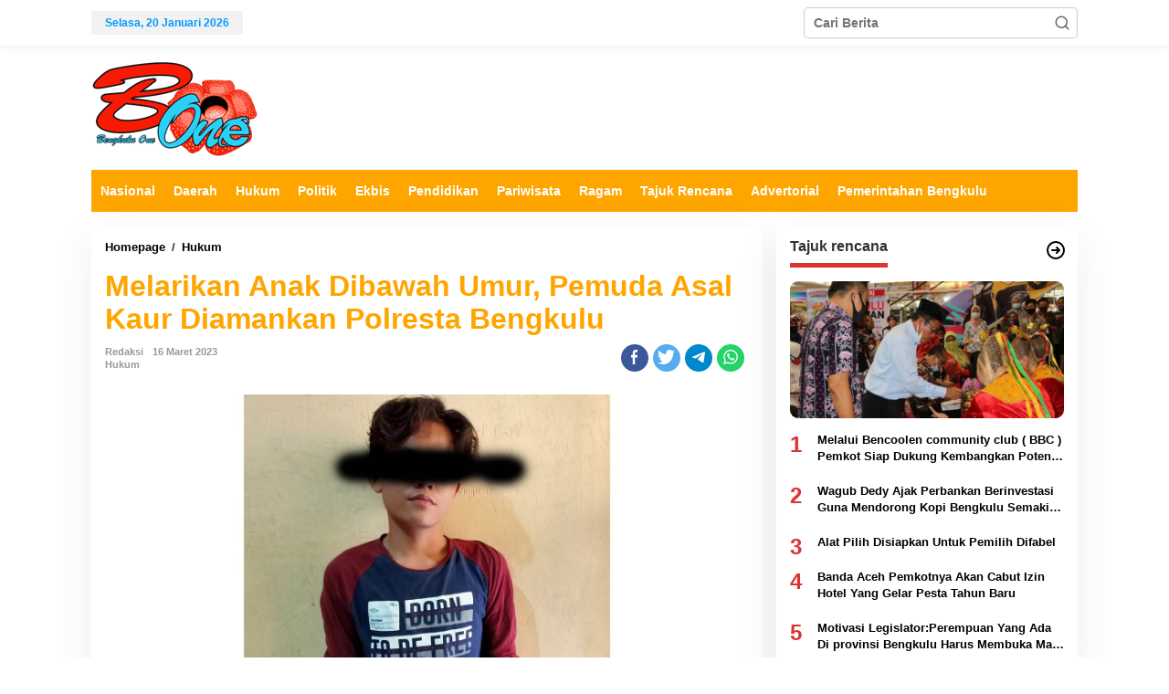

--- FILE ---
content_type: text/html; charset=UTF-8
request_url: https://www.bengkuluone.co.id/melarikan-anak-dibawah-umur-pemuda-asal-kaur-diamankan-polresta-bengkulu/
body_size: 17202
content:
<!DOCTYPE html>
<html lang="id">
<head itemscope="itemscope" itemtype="https://schema.org/WebSite">
<meta charset="UTF-8">
<meta name="viewport" content="width=device-width, initial-scale=1">
<link rel="profile" href="http://gmpg.org/xfn/11">

<meta name='robots' content='index, follow, max-image-preview:large, max-snippet:-1, max-video-preview:-1' />

	<!-- This site is optimized with the Yoast SEO plugin v26.7 - https://yoast.com/wordpress/plugins/seo/ -->
	<title>Melarikan Anak Dibawah Umur, Pemuda Asal Kaur Diamankan Polresta Bengkulu - Bengkulu One</title>
	<link rel="canonical" href="https://www.bengkuluone.co.id/melarikan-anak-dibawah-umur-pemuda-asal-kaur-diamankan-polresta-bengkulu/" />
	<meta property="og:locale" content="id_ID" />
	<meta property="og:type" content="article" />
	<meta property="og:title" content="Melarikan Anak Dibawah Umur, Pemuda Asal Kaur Diamankan Polresta Bengkulu - Bengkulu One" />
	<meta property="og:description" content="Bengkulu &#8211; Pemuda berinisial SH (19), warga asal Kabupaten Kaur" />
	<meta property="og:url" content="https://www.bengkuluone.co.id/melarikan-anak-dibawah-umur-pemuda-asal-kaur-diamankan-polresta-bengkulu/" />
	<meta property="og:site_name" content="Bengkulu One" />
	<meta property="article:published_time" content="2023-03-16T13:08:26+00:00" />
	<meta property="og:image" content="https://www.bengkuluone.co.id/wp-content/uploads/2023/03/WhatsApp-Image-2023-03-16-at-20.00.50-2.jpeg" />
	<meta property="og:image:width" content="1600" />
	<meta property="og:image:height" content="976" />
	<meta property="og:image:type" content="image/jpeg" />
	<meta name="author" content="Redaksi" />
	<meta name="twitter:card" content="summary_large_image" />
	<meta name="twitter:label1" content="Ditulis oleh" />
	<meta name="twitter:data1" content="Redaksi" />
	<meta name="twitter:label2" content="Estimasi waktu membaca" />
	<meta name="twitter:data2" content="1 menit" />
	<script type="application/ld+json" class="yoast-schema-graph">{"@context":"https://schema.org","@graph":[{"@type":"Article","@id":"https://www.bengkuluone.co.id/melarikan-anak-dibawah-umur-pemuda-asal-kaur-diamankan-polresta-bengkulu/#article","isPartOf":{"@id":"https://www.bengkuluone.co.id/melarikan-anak-dibawah-umur-pemuda-asal-kaur-diamankan-polresta-bengkulu/"},"author":{"name":"Redaksi","@id":"https://www.bengkuluone.co.id/#/schema/person/1ca0143cb18727c3e162c10992fc062b"},"headline":"Melarikan Anak Dibawah Umur, Pemuda Asal Kaur Diamankan Polresta Bengkulu","datePublished":"2023-03-16T13:08:26+00:00","mainEntityOfPage":{"@id":"https://www.bengkuluone.co.id/melarikan-anak-dibawah-umur-pemuda-asal-kaur-diamankan-polresta-bengkulu/"},"wordCount":170,"commentCount":0,"publisher":{"@id":"https://www.bengkuluone.co.id/#organization"},"image":{"@id":"https://www.bengkuluone.co.id/melarikan-anak-dibawah-umur-pemuda-asal-kaur-diamankan-polresta-bengkulu/#primaryimage"},"thumbnailUrl":"https://www.bengkuluone.co.id/wp-content/uploads/2023/03/WhatsApp-Image-2023-03-16-at-20.00.50-2.jpeg","keywords":["POLRESTA BENGKULU"],"articleSection":["Hukum"],"inLanguage":"id","potentialAction":[{"@type":"CommentAction","name":"Comment","target":["https://www.bengkuluone.co.id/melarikan-anak-dibawah-umur-pemuda-asal-kaur-diamankan-polresta-bengkulu/#respond"]}]},{"@type":"WebPage","@id":"https://www.bengkuluone.co.id/melarikan-anak-dibawah-umur-pemuda-asal-kaur-diamankan-polresta-bengkulu/","url":"https://www.bengkuluone.co.id/melarikan-anak-dibawah-umur-pemuda-asal-kaur-diamankan-polresta-bengkulu/","name":"Melarikan Anak Dibawah Umur, Pemuda Asal Kaur Diamankan Polresta Bengkulu - Bengkulu One","isPartOf":{"@id":"https://www.bengkuluone.co.id/#website"},"primaryImageOfPage":{"@id":"https://www.bengkuluone.co.id/melarikan-anak-dibawah-umur-pemuda-asal-kaur-diamankan-polresta-bengkulu/#primaryimage"},"image":{"@id":"https://www.bengkuluone.co.id/melarikan-anak-dibawah-umur-pemuda-asal-kaur-diamankan-polresta-bengkulu/#primaryimage"},"thumbnailUrl":"https://www.bengkuluone.co.id/wp-content/uploads/2023/03/WhatsApp-Image-2023-03-16-at-20.00.50-2.jpeg","datePublished":"2023-03-16T13:08:26+00:00","breadcrumb":{"@id":"https://www.bengkuluone.co.id/melarikan-anak-dibawah-umur-pemuda-asal-kaur-diamankan-polresta-bengkulu/#breadcrumb"},"inLanguage":"id","potentialAction":[{"@type":"ReadAction","target":["https://www.bengkuluone.co.id/melarikan-anak-dibawah-umur-pemuda-asal-kaur-diamankan-polresta-bengkulu/"]}]},{"@type":"ImageObject","inLanguage":"id","@id":"https://www.bengkuluone.co.id/melarikan-anak-dibawah-umur-pemuda-asal-kaur-diamankan-polresta-bengkulu/#primaryimage","url":"https://www.bengkuluone.co.id/wp-content/uploads/2023/03/WhatsApp-Image-2023-03-16-at-20.00.50-2.jpeg","contentUrl":"https://www.bengkuluone.co.id/wp-content/uploads/2023/03/WhatsApp-Image-2023-03-16-at-20.00.50-2.jpeg","width":1600,"height":976,"caption":"Pelaku"},{"@type":"BreadcrumbList","@id":"https://www.bengkuluone.co.id/melarikan-anak-dibawah-umur-pemuda-asal-kaur-diamankan-polresta-bengkulu/#breadcrumb","itemListElement":[{"@type":"ListItem","position":1,"name":"Home","item":"https://www.bengkuluone.co.id/"},{"@type":"ListItem","position":2,"name":"Hukum","item":"https://www.bengkuluone.co.id/hukum/"},{"@type":"ListItem","position":3,"name":"Melarikan Anak Dibawah Umur, Pemuda Asal Kaur Diamankan Polresta Bengkulu"}]},{"@type":"WebSite","@id":"https://www.bengkuluone.co.id/#website","url":"https://www.bengkuluone.co.id/","name":"Bengkulu One","description":"Portal Berita","publisher":{"@id":"https://www.bengkuluone.co.id/#organization"},"potentialAction":[{"@type":"SearchAction","target":{"@type":"EntryPoint","urlTemplate":"https://www.bengkuluone.co.id/?s={search_term_string}"},"query-input":{"@type":"PropertyValueSpecification","valueRequired":true,"valueName":"search_term_string"}}],"inLanguage":"id"},{"@type":"Organization","@id":"https://www.bengkuluone.co.id/#organization","name":"Bengkulu One","url":"https://www.bengkuluone.co.id/","logo":{"@type":"ImageObject","inLanguage":"id","@id":"https://www.bengkuluone.co.id/#/schema/logo/image/","url":"https://www.bengkuluone.co.id/wp-content/uploads/2018/10/bone-1.png","contentUrl":"https://www.bengkuluone.co.id/wp-content/uploads/2018/10/bone-1.png","width":185,"height":106,"caption":"Bengkulu One"},"image":{"@id":"https://www.bengkuluone.co.id/#/schema/logo/image/"}},{"@type":"Person","@id":"https://www.bengkuluone.co.id/#/schema/person/1ca0143cb18727c3e162c10992fc062b","name":"Redaksi","sameAs":["@bengkuluone.co.id"],"url":"https://www.bengkuluone.co.id/author/redaksi/"}]}</script>
	<!-- / Yoast SEO plugin. -->


<link rel="alternate" type="application/rss+xml" title="Bengkulu One &raquo; Feed" href="https://www.bengkuluone.co.id/feed/" />
<link rel="alternate" type="application/rss+xml" title="Bengkulu One &raquo; Umpan Komentar" href="https://www.bengkuluone.co.id/comments/feed/" />
<link rel="alternate" type="application/rss+xml" title="Bengkulu One &raquo; Melarikan Anak Dibawah Umur, Pemuda Asal Kaur Diamankan Polresta Bengkulu Umpan Komentar" href="https://www.bengkuluone.co.id/melarikan-anak-dibawah-umur-pemuda-asal-kaur-diamankan-polresta-bengkulu/feed/" />
<link rel="alternate" title="oEmbed (JSON)" type="application/json+oembed" href="https://www.bengkuluone.co.id/wp-json/oembed/1.0/embed?url=https%3A%2F%2Fwww.bengkuluone.co.id%2Fmelarikan-anak-dibawah-umur-pemuda-asal-kaur-diamankan-polresta-bengkulu%2F" />
<link rel="alternate" title="oEmbed (XML)" type="text/xml+oembed" href="https://www.bengkuluone.co.id/wp-json/oembed/1.0/embed?url=https%3A%2F%2Fwww.bengkuluone.co.id%2Fmelarikan-anak-dibawah-umur-pemuda-asal-kaur-diamankan-polresta-bengkulu%2F&#038;format=xml" />
<style id='wp-img-auto-sizes-contain-inline-css' type='text/css'>
img:is([sizes=auto i],[sizes^="auto," i]){contain-intrinsic-size:3000px 1500px}
/*# sourceURL=wp-img-auto-sizes-contain-inline-css */
</style>
<style id='wp-emoji-styles-inline-css' type='text/css'>

	img.wp-smiley, img.emoji {
		display: inline !important;
		border: none !important;
		box-shadow: none !important;
		height: 1em !important;
		width: 1em !important;
		margin: 0 0.07em !important;
		vertical-align: -0.1em !important;
		background: none !important;
		padding: 0 !important;
	}
/*# sourceURL=wp-emoji-styles-inline-css */
</style>
<link rel='stylesheet' id='wp-banners-css-css' href='https://www.bengkuluone.co.id/wp-content/plugins/custom-banners/assets/css/wp-banners.css?ver=6.9' type='text/css' media='all' />
<link rel='stylesheet' id='newkarma-core-css' href='https://www.bengkuluone.co.id/wp-content/plugins/newkarma-core/css/newkarma-core.css?ver=2.0.5' type='text/css' media='all' />
<link rel='stylesheet' id='newkarma-style-css' href='https://www.bengkuluone.co.id/wp-content/themes/newkarma/style.css?ver=2.0.4' type='text/css' media='all' />
<style id='newkarma-style-inline-css' type='text/css'>
body{color:#323233;font-family:"Helvetica Neue",sans-serif;font-weight:700;font-size:14px;}h1.entry-title{color:#ffa500;}kbd,a.button,button,.button,button.button,input[type="button"],input[type="reset"],input[type="submit"],.tagcloud a,.tagcloud ul,.prevnextpost-links a .prevnextpost,.page-links .page-link-number,ul.page-numbers li span.page-numbers,.sidr,#navigationamp,.gmr_widget_content ul.gmr-tabs,.index-page-numbers,.cat-links-bg{background-color:#ffa500;}blockquote,a.button,button,.button,button.button,input[type="button"],input[type="reset"],input[type="submit"],.gmr-theme div.sharedaddy h3.sd-title:before,.gmr_widget_content ul.gmr-tabs li a,.bypostauthor > .comment-body{border-color:#ffa500;}.gmr-meta-topic a,.newkarma-rp-widget .rp-number,.gmr-owl-carousel .gmr-slide-topic a,.tab-comment-number{color:#dd3333;}.page-title span,h3.comment-reply-title,.widget-title span,.gmr_widget_content ul.gmr-tabs li a.js-tabs__title-active{border-color:#dd3333;}.gmr-menuwrap #primary-menu > li > a:hover,.gmr-menuwrap #primary-menu > li.page_item_has_children:hover > a,.gmr-menuwrap #primary-menu > li.menu-item-has-children:hover > a,.gmr-mainmenu #primary-menu > li:hover > a,.gmr-mainmenu #primary-menu > .current-menu-item > a,.gmr-mainmenu #primary-menu > .current-menu-ancestor > a,.gmr-mainmenu #primary-menu > .current_page_item > a,.gmr-mainmenu #primary-menu > .current_page_ancestor > a{box-shadow:inset 0px -5px 0px 0px#dd3333;}.tab-content .newkarma-rp-widget .rp-number,.owl-theme .owl-controls .owl-page.active span{background-color:#dd3333;}a{color:#000000;}a:hover,a:focus,a:active{color:#e54e2c;}.site-title a{color:#ffa500;}.site-description{color:#999999;}.gmr-menuwrap,.gmr-sticky .top-header.sticky-menu,.gmr-mainmenu #primary-menu .sub-menu,.gmr-mainmenu #primary-menu .children{background-color:#ffa500;}#gmr-responsive-menu,.gmr-mainmenu #primary-menu > li > a,.gmr-mainmenu #primary-menu .sub-menu a,.gmr-mainmenu #primary-menu .children a,.sidr ul li ul li a,.sidr ul li a,#navigationamp ul li ul li a,#navigationamp ul li a{color:#ffffff;}.gmr-mainmenu #primary-menu > li.menu-border > a span,.gmr-mainmenu #primary-menu > li.page_item_has_children > a:after,.gmr-mainmenu #primary-menu > li.menu-item-has-children > a:after,.gmr-mainmenu #primary-menu .sub-menu > li.page_item_has_children > a:after,.gmr-mainmenu #primary-menu .sub-menu > li.menu-item-has-children > a:after,.gmr-mainmenu #primary-menu .children > li.page_item_has_children > a:after,.gmr-mainmenu #primary-menu .children > li.menu-item-has-children > a:after{border-color:#ffffff;}#gmr-responsive-menu:hover,.gmr-mainmenu #primary-menu > li:hover > a,.gmr-mainmenu #primary-menu .current-menu-item > a,.gmr-mainmenu #primary-menu .current-menu-ancestor > a,.gmr-mainmenu #primary-menu .current_page_item > a,.gmr-mainmenu #primary-menu .current_page_ancestor > a,.sidr ul li ul li a:hover,.sidr ul li a:hover{color:#ffffff;}.gmr-mainmenu #primary-menu > li.menu-border:hover > a span,.gmr-mainmenu #primary-menu > li.menu-border.current-menu-item > a span,.gmr-mainmenu #primary-menu > li.menu-border.current-menu-ancestor > a span,.gmr-mainmenu #primary-menu > li.menu-border.current_page_item > a span,.gmr-mainmenu #primary-menu > li.menu-border.current_page_ancestor > a span,.gmr-mainmenu #primary-menu > li.page_item_has_children:hover > a:after,.gmr-mainmenu #primary-menu > li.menu-item-has-children:hover > a:after{border-color:#ffffff;}.gmr-mainmenu #primary-menu > li:hover > a,.gmr-mainmenu #primary-menu .current-menu-item > a,.gmr-mainmenu #primary-menu .current-menu-ancestor > a,.gmr-mainmenu #primary-menu .current_page_item > a,.gmr-mainmenu #primary-menu .current_page_ancestor > a{background-color:#ffa500;}.gmr-secondmenuwrap,.gmr-secondmenu #primary-menu .sub-menu,.gmr-secondmenu #primary-menu .children{background-color:#ffffff;}.gmr-secondmenu #primary-menu > li > a,.gmr-secondmenu #primary-menu .sub-menu a,.gmr-secondmenu #primary-menu .children a{color:#444444;}.gmr-secondmenu #primary-menu > li.page_item_has_children > a:after,.gmr-secondmenu #primary-menu > li.menu-item-has-children > a:after,.gmr-secondmenu #primary-menu .sub-menu > li.page_item_has_children > a:after,.gmr-secondmenu #primary-menu .sub-menu > li.menu-item-has-children > a:after,.gmr-secondmenu #primary-menu .children > li.page_item_has_children > a:after,.gmr-secondmenu #primary-menu .children > li.menu-item-has-children > a:after{border-color:#444444;}.gmr-topnavwrap{background-color:#ffffff;}#gmr-topnavresponsive-menu svg,.gmr-topnavmenu #primary-menu > li > a,.gmr-top-date,.search-trigger .gmr-icon{color:#0099ff;}.gmr-topnavmenu #primary-menu > li.menu-border > a span,.gmr-topnavmenu #primary-menu > li.page_item_has_children > a:after,.gmr-topnavmenu #primary-menu > li.menu-item-has-children > a:after,.gmr-topnavmenu #primary-menu .sub-menu > li.page_item_has_children > a:after,.gmr-topnavmenu #primary-menu .sub-menu > li.menu-item-has-children > a:after,.gmr-topnavmenu #primary-menu .children > li.page_item_has_children > a:after,.gmr-topnavmenu #primary-menu .children > li.menu-item-has-children > a:after{border-color:#0099ff;}#gmr-topnavresponsive-menu:hover,.gmr-topnavmenu #primary-menu > li:hover > a,.gmr-topnavmenu #primary-menu .current-menu-item > a,.gmr-topnavmenu #primary-menu .current-menu-ancestor > a,.gmr-topnavmenu #primary-menu .current_page_item > a,.gmr-topnavmenu #primary-menu .current_page_ancestor > a,.gmr-social-icon ul > li > a:hover{color:#0099ff;}.gmr-topnavmenu #primary-menu > li.menu-border:hover > a span,.gmr-topnavmenu #primary-menu > li.menu-border.current-menu-item > a span,.gmr-topnavmenu #primary-menu > li.menu-border.current-menu-ancestor > a span,.gmr-topnavmenu #primary-menu > li.menu-border.current_page_item > a span,.gmr-topnavmenu #primary-menu > li.menu-border.current_page_ancestor > a span,.gmr-topnavmenu #primary-menu > li.page_item_has_children:hover > a:after,.gmr-topnavmenu #primary-menu > li.menu-item-has-children:hover > a:after{border-color:#0099ff;}.gmr-owl-carousel .gmr-slide-title a{color:#ffffff;}.gmr-owl-carousel .item:hover .gmr-slide-title a{color:#cccccc;}.site-main-single{background-color:#ffffff;}.gmr-related-infinite .view-more-button:hover{color:#ffffff;}.site-main-archive{background-color:#ffffff;}ul.page-numbers li span.page-numbers{color:#ffffff;}.site-main-archive,a.read-more{color:#323233;}.site-main-archive h2.entry-title a,.site-main-archive .gmr-ajax-text{color:#000000;}.site-main-archive .gmr-archive:hover h2.entry-title a{color:#e54e2c;}.gmr-focus-news.gmr-focus-gallery h2.entry-title a,.item .gmr-slide-title a,.newkarma-rp-widget .gmr-rp-bigthumbnail .gmr-rp-bigthumb-content .title-bigthumb{color:#ffffff;}.gmr-focus-news.gmr-focus-gallery:hover h2.entry-title a,.item:hover .gmr-slide-title a,.newkarma-rp-widget .gmr-rp-bigthumbnail:hover .gmr-rp-bigthumb-content .title-bigthumb{color:#ffff00;}h1,h2,h3,h4,h5,h6,.heading-font,.menu,.rp-title,.rsswidget,.gmr-metacontent,.gmr-metacontent-single,.gmr-ajax-text,.view-more-button,ul.single-social-icon li.social-text,.page-links,.gmr-top-date,ul.page-numbers li{font-family:"Helvetica Neue",sans-serif;}.entry-content-single{font-size:16px;}h1{font-size:30px;}h2{font-size:26px;}h3{font-size:24px;}h4{font-size:22px;}h5{font-size:20px;}h6{font-size:18px;}.site-footer{background-color:#1e73be;color:#ffffff;}ul.footer-social-icon li a{color:#ffffff;}ul.footer-social-icon li a,.footer-content{border-color:#ffffff;}ul.footer-social-icon li a:hover{color:#999;border-color:#999;}.site-footer a{color:#d7d7d7;}.site-footer a:hover{color:#999;}
/*# sourceURL=newkarma-style-inline-css */
</style>
<script type="text/javascript" src="https://www.bengkuluone.co.id/wp-includes/js/jquery/jquery.min.js?ver=3.7.1" id="jquery-core-js"></script>
<script type="text/javascript" src="https://www.bengkuluone.co.id/wp-includes/js/jquery/jquery-migrate.min.js?ver=3.4.1" id="jquery-migrate-js"></script>
<link rel="https://api.w.org/" href="https://www.bengkuluone.co.id/wp-json/" /><link rel="alternate" title="JSON" type="application/json" href="https://www.bengkuluone.co.id/wp-json/wp/v2/posts/33312" /><link rel="EditURI" type="application/rsd+xml" title="RSD" href="https://www.bengkuluone.co.id/xmlrpc.php?rsd" />
<meta name="generator" content="WordPress 6.9" />
<link rel='shortlink' href='https://www.bengkuluone.co.id/?p=33312' />
<style type="text/css" media="screen"></style><!-- Global site tag (gtag.js) - Google Analytics -->
<script async src="https://www.googletagmanager.com/gtag/js?id=UA-134128921-1"></script>
<script>
  window.dataLayer = window.dataLayer || [];
  function gtag(){dataLayer.push(arguments);}
  gtag('js', new Date());

  gtag('config', 'UA-134128921-1');
</script>
<link rel="pingback" href="https://www.bengkuluone.co.id/xmlrpc.php"><style type="text/css" id="custom-background-css">
body.custom-background { background-color: #ffffff; }
</style>
	<link rel="icon" href="https://www.bengkuluone.co.id/wp-content/uploads/2018/10/cropped-bone.png" sizes="32x32" />
<link rel="icon" href="https://www.bengkuluone.co.id/wp-content/uploads/2018/10/cropped-bone.png" sizes="192x192" />
<link rel="apple-touch-icon" href="https://www.bengkuluone.co.id/wp-content/uploads/2018/10/cropped-bone.png" />
<meta name="msapplication-TileImage" content="https://www.bengkuluone.co.id/wp-content/uploads/2018/10/cropped-bone.png" />
		<style type="text/css" id="wp-custom-css">
			.gmr-featured-wrap
img {
    vertical-align: middle;
    height: auto;
    max-width: 100%;
	border-radius: 9px;
}


img {
   border-radius: 9px;
}

.entry-content-single
body {
    margin: 0;
    line-height: 1.4;
    font-size: 16px;
    font-family: "Helvetica", Helvetica-FF, Arial, Tahoma, sans-serif;
    -webkit-text-size-adjust: 100%;
    -ms-text-size-adjust: 100%;
    -webkit-font-smoothing: antialiased;
    -moz-osx-font-smoothing: grayscale;
    text-rendering: optimizeSpeed;
}

.i-amphtml-layout-size-defined .i-amphtml-fill-content {
    position: absolute;
    top: 0;
    left: 0;
    bottom: 0;
    border-radius: 9px;
    right: 0;
}

.banner {
    background-size: cover;
    box-sizing: content-box;
    max-height: 100%;
    max-width: 100%;
    border-radius: 9px;
}		</style>
		<style id='global-styles-inline-css' type='text/css'>
:root{--wp--preset--aspect-ratio--square: 1;--wp--preset--aspect-ratio--4-3: 4/3;--wp--preset--aspect-ratio--3-4: 3/4;--wp--preset--aspect-ratio--3-2: 3/2;--wp--preset--aspect-ratio--2-3: 2/3;--wp--preset--aspect-ratio--16-9: 16/9;--wp--preset--aspect-ratio--9-16: 9/16;--wp--preset--color--black: #000000;--wp--preset--color--cyan-bluish-gray: #abb8c3;--wp--preset--color--white: #ffffff;--wp--preset--color--pale-pink: #f78da7;--wp--preset--color--vivid-red: #cf2e2e;--wp--preset--color--luminous-vivid-orange: #ff6900;--wp--preset--color--luminous-vivid-amber: #fcb900;--wp--preset--color--light-green-cyan: #7bdcb5;--wp--preset--color--vivid-green-cyan: #00d084;--wp--preset--color--pale-cyan-blue: #8ed1fc;--wp--preset--color--vivid-cyan-blue: #0693e3;--wp--preset--color--vivid-purple: #9b51e0;--wp--preset--gradient--vivid-cyan-blue-to-vivid-purple: linear-gradient(135deg,rgb(6,147,227) 0%,rgb(155,81,224) 100%);--wp--preset--gradient--light-green-cyan-to-vivid-green-cyan: linear-gradient(135deg,rgb(122,220,180) 0%,rgb(0,208,130) 100%);--wp--preset--gradient--luminous-vivid-amber-to-luminous-vivid-orange: linear-gradient(135deg,rgb(252,185,0) 0%,rgb(255,105,0) 100%);--wp--preset--gradient--luminous-vivid-orange-to-vivid-red: linear-gradient(135deg,rgb(255,105,0) 0%,rgb(207,46,46) 100%);--wp--preset--gradient--very-light-gray-to-cyan-bluish-gray: linear-gradient(135deg,rgb(238,238,238) 0%,rgb(169,184,195) 100%);--wp--preset--gradient--cool-to-warm-spectrum: linear-gradient(135deg,rgb(74,234,220) 0%,rgb(151,120,209) 20%,rgb(207,42,186) 40%,rgb(238,44,130) 60%,rgb(251,105,98) 80%,rgb(254,248,76) 100%);--wp--preset--gradient--blush-light-purple: linear-gradient(135deg,rgb(255,206,236) 0%,rgb(152,150,240) 100%);--wp--preset--gradient--blush-bordeaux: linear-gradient(135deg,rgb(254,205,165) 0%,rgb(254,45,45) 50%,rgb(107,0,62) 100%);--wp--preset--gradient--luminous-dusk: linear-gradient(135deg,rgb(255,203,112) 0%,rgb(199,81,192) 50%,rgb(65,88,208) 100%);--wp--preset--gradient--pale-ocean: linear-gradient(135deg,rgb(255,245,203) 0%,rgb(182,227,212) 50%,rgb(51,167,181) 100%);--wp--preset--gradient--electric-grass: linear-gradient(135deg,rgb(202,248,128) 0%,rgb(113,206,126) 100%);--wp--preset--gradient--midnight: linear-gradient(135deg,rgb(2,3,129) 0%,rgb(40,116,252) 100%);--wp--preset--font-size--small: 13px;--wp--preset--font-size--medium: 20px;--wp--preset--font-size--large: 36px;--wp--preset--font-size--x-large: 42px;--wp--preset--spacing--20: 0.44rem;--wp--preset--spacing--30: 0.67rem;--wp--preset--spacing--40: 1rem;--wp--preset--spacing--50: 1.5rem;--wp--preset--spacing--60: 2.25rem;--wp--preset--spacing--70: 3.38rem;--wp--preset--spacing--80: 5.06rem;--wp--preset--shadow--natural: 6px 6px 9px rgba(0, 0, 0, 0.2);--wp--preset--shadow--deep: 12px 12px 50px rgba(0, 0, 0, 0.4);--wp--preset--shadow--sharp: 6px 6px 0px rgba(0, 0, 0, 0.2);--wp--preset--shadow--outlined: 6px 6px 0px -3px rgb(255, 255, 255), 6px 6px rgb(0, 0, 0);--wp--preset--shadow--crisp: 6px 6px 0px rgb(0, 0, 0);}:where(.is-layout-flex){gap: 0.5em;}:where(.is-layout-grid){gap: 0.5em;}body .is-layout-flex{display: flex;}.is-layout-flex{flex-wrap: wrap;align-items: center;}.is-layout-flex > :is(*, div){margin: 0;}body .is-layout-grid{display: grid;}.is-layout-grid > :is(*, div){margin: 0;}:where(.wp-block-columns.is-layout-flex){gap: 2em;}:where(.wp-block-columns.is-layout-grid){gap: 2em;}:where(.wp-block-post-template.is-layout-flex){gap: 1.25em;}:where(.wp-block-post-template.is-layout-grid){gap: 1.25em;}.has-black-color{color: var(--wp--preset--color--black) !important;}.has-cyan-bluish-gray-color{color: var(--wp--preset--color--cyan-bluish-gray) !important;}.has-white-color{color: var(--wp--preset--color--white) !important;}.has-pale-pink-color{color: var(--wp--preset--color--pale-pink) !important;}.has-vivid-red-color{color: var(--wp--preset--color--vivid-red) !important;}.has-luminous-vivid-orange-color{color: var(--wp--preset--color--luminous-vivid-orange) !important;}.has-luminous-vivid-amber-color{color: var(--wp--preset--color--luminous-vivid-amber) !important;}.has-light-green-cyan-color{color: var(--wp--preset--color--light-green-cyan) !important;}.has-vivid-green-cyan-color{color: var(--wp--preset--color--vivid-green-cyan) !important;}.has-pale-cyan-blue-color{color: var(--wp--preset--color--pale-cyan-blue) !important;}.has-vivid-cyan-blue-color{color: var(--wp--preset--color--vivid-cyan-blue) !important;}.has-vivid-purple-color{color: var(--wp--preset--color--vivid-purple) !important;}.has-black-background-color{background-color: var(--wp--preset--color--black) !important;}.has-cyan-bluish-gray-background-color{background-color: var(--wp--preset--color--cyan-bluish-gray) !important;}.has-white-background-color{background-color: var(--wp--preset--color--white) !important;}.has-pale-pink-background-color{background-color: var(--wp--preset--color--pale-pink) !important;}.has-vivid-red-background-color{background-color: var(--wp--preset--color--vivid-red) !important;}.has-luminous-vivid-orange-background-color{background-color: var(--wp--preset--color--luminous-vivid-orange) !important;}.has-luminous-vivid-amber-background-color{background-color: var(--wp--preset--color--luminous-vivid-amber) !important;}.has-light-green-cyan-background-color{background-color: var(--wp--preset--color--light-green-cyan) !important;}.has-vivid-green-cyan-background-color{background-color: var(--wp--preset--color--vivid-green-cyan) !important;}.has-pale-cyan-blue-background-color{background-color: var(--wp--preset--color--pale-cyan-blue) !important;}.has-vivid-cyan-blue-background-color{background-color: var(--wp--preset--color--vivid-cyan-blue) !important;}.has-vivid-purple-background-color{background-color: var(--wp--preset--color--vivid-purple) !important;}.has-black-border-color{border-color: var(--wp--preset--color--black) !important;}.has-cyan-bluish-gray-border-color{border-color: var(--wp--preset--color--cyan-bluish-gray) !important;}.has-white-border-color{border-color: var(--wp--preset--color--white) !important;}.has-pale-pink-border-color{border-color: var(--wp--preset--color--pale-pink) !important;}.has-vivid-red-border-color{border-color: var(--wp--preset--color--vivid-red) !important;}.has-luminous-vivid-orange-border-color{border-color: var(--wp--preset--color--luminous-vivid-orange) !important;}.has-luminous-vivid-amber-border-color{border-color: var(--wp--preset--color--luminous-vivid-amber) !important;}.has-light-green-cyan-border-color{border-color: var(--wp--preset--color--light-green-cyan) !important;}.has-vivid-green-cyan-border-color{border-color: var(--wp--preset--color--vivid-green-cyan) !important;}.has-pale-cyan-blue-border-color{border-color: var(--wp--preset--color--pale-cyan-blue) !important;}.has-vivid-cyan-blue-border-color{border-color: var(--wp--preset--color--vivid-cyan-blue) !important;}.has-vivid-purple-border-color{border-color: var(--wp--preset--color--vivid-purple) !important;}.has-vivid-cyan-blue-to-vivid-purple-gradient-background{background: var(--wp--preset--gradient--vivid-cyan-blue-to-vivid-purple) !important;}.has-light-green-cyan-to-vivid-green-cyan-gradient-background{background: var(--wp--preset--gradient--light-green-cyan-to-vivid-green-cyan) !important;}.has-luminous-vivid-amber-to-luminous-vivid-orange-gradient-background{background: var(--wp--preset--gradient--luminous-vivid-amber-to-luminous-vivid-orange) !important;}.has-luminous-vivid-orange-to-vivid-red-gradient-background{background: var(--wp--preset--gradient--luminous-vivid-orange-to-vivid-red) !important;}.has-very-light-gray-to-cyan-bluish-gray-gradient-background{background: var(--wp--preset--gradient--very-light-gray-to-cyan-bluish-gray) !important;}.has-cool-to-warm-spectrum-gradient-background{background: var(--wp--preset--gradient--cool-to-warm-spectrum) !important;}.has-blush-light-purple-gradient-background{background: var(--wp--preset--gradient--blush-light-purple) !important;}.has-blush-bordeaux-gradient-background{background: var(--wp--preset--gradient--blush-bordeaux) !important;}.has-luminous-dusk-gradient-background{background: var(--wp--preset--gradient--luminous-dusk) !important;}.has-pale-ocean-gradient-background{background: var(--wp--preset--gradient--pale-ocean) !important;}.has-electric-grass-gradient-background{background: var(--wp--preset--gradient--electric-grass) !important;}.has-midnight-gradient-background{background: var(--wp--preset--gradient--midnight) !important;}.has-small-font-size{font-size: var(--wp--preset--font-size--small) !important;}.has-medium-font-size{font-size: var(--wp--preset--font-size--medium) !important;}.has-large-font-size{font-size: var(--wp--preset--font-size--large) !important;}.has-x-large-font-size{font-size: var(--wp--preset--font-size--x-large) !important;}
/*# sourceURL=global-styles-inline-css */
</style>
</head>

<body class="wp-singular post-template-default single single-post postid-33312 single-format-standard custom-background wp-theme-newkarma gmr-theme gmr-sticky group-blog" itemscope="itemscope" itemtype="https://schema.org/WebPage">

<a class="skip-link screen-reader-text" href="#main">Lewati ke konten</a>


<div class="gmr-topnavwrap clearfix">
	<div class="container-topnav">
		<div class="list-flex">
								<div class="row-flex gmr-table-date">
						<span class="gmr-top-date" data-lang="id"></span>
					</div>
					
			<div class="row-flex gmr-table-menu">
								<a id="gmr-topnavresponsive-menu" href="#menus" title="Menus" rel="nofollow"><svg xmlns="http://www.w3.org/2000/svg" xmlns:xlink="http://www.w3.org/1999/xlink" aria-hidden="true" role="img" width="1em" height="1em" preserveAspectRatio="xMidYMid meet" viewBox="0 0 24 24"><path d="M4 6h16v2H4zm0 5h16v2H4zm0 5h16v2H4z" fill="currentColor"/></svg></a>
				<div class="close-topnavmenu-wrap"><a id="close-topnavmenu-button" rel="nofollow" href="#"><svg xmlns="http://www.w3.org/2000/svg" xmlns:xlink="http://www.w3.org/1999/xlink" aria-hidden="true" role="img" width="1em" height="1em" preserveAspectRatio="xMidYMid meet" viewBox="0 0 1024 1024"><path d="M685.4 354.8c0-4.4-3.6-8-8-8l-66 .3L512 465.6l-99.3-118.4l-66.1-.3c-4.4 0-8 3.5-8 8c0 1.9.7 3.7 1.9 5.2l130.1 155L340.5 670a8.32 8.32 0 0 0-1.9 5.2c0 4.4 3.6 8 8 8l66.1-.3L512 564.4l99.3 118.4l66 .3c4.4 0 8-3.5 8-8c0-1.9-.7-3.7-1.9-5.2L553.5 515l130.1-155c1.2-1.4 1.8-3.3 1.8-5.2z" fill="currentColor"/><path d="M512 65C264.6 65 64 265.6 64 513s200.6 448 448 448s448-200.6 448-448S759.4 65 512 65zm0 820c-205.4 0-372-166.6-372-372s166.6-372 372-372s372 166.6 372 372s-166.6 372-372 372z" fill="currentColor"/></svg></a></div>
				<nav id="site-navigation" class="gmr-topnavmenu pull-right" role="navigation" itemscope="itemscope" itemtype="https://schema.org/SiteNavigationElement">
									</nav><!-- #site-navigation -->
							</div>
			<div class="row-flex gmr-menu-mobile-wrap text-center">
				<div class="only-mobile gmr-mobilelogo"><div class="gmr-logo"><a href="https://www.bengkuluone.co.id/" class="custom-logo-link" itemprop="url" title="Bengkulu One"><img src="https://www.bengkuluone.co.id/wp-content/uploads/2018/10/bone-1.png" alt="Bengkulu One" title="Bengkulu One" /></a></div></div>			</div>
			<div class="row-flex gmr-table-search last-row">
									<div class="gmr-search-btn">
								<a id="search-menu-button" class="topnav-button gmr-search-icon" href="#" rel="nofollow"><svg xmlns="http://www.w3.org/2000/svg" aria-hidden="true" role="img" width="1em" height="1em" preserveAspectRatio="xMidYMid meet" viewBox="0 0 24 24"><path fill="none" stroke="currentColor" stroke-linecap="round" stroke-width="2" d="m21 21l-4.486-4.494M19 10.5a8.5 8.5 0 1 1-17 0a8.5 8.5 0 0 1 17 0Z"/></svg></a>
								<div id="search-dropdown-container" class="search-dropdown search">
								<form method="get" class="gmr-searchform searchform" action="https://www.bengkuluone.co.id/">
									<input type="text" name="s" id="s" placeholder="Cari Berita" />
								</form>
								</div>
							</div><div class="gmr-search">
							<form method="get" class="gmr-searchform searchform" action="https://www.bengkuluone.co.id/">
								<input type="text" name="s" id="s" placeholder="Cari Berita" />
								<button type="submit" class="gmr-search-submit"><svg xmlns="http://www.w3.org/2000/svg" xmlns:xlink="http://www.w3.org/1999/xlink" aria-hidden="true" role="img" width="1em" height="1em" preserveAspectRatio="xMidYMid meet" viewBox="0 0 24 24"><g fill="none" stroke="currentColor" stroke-width="2" stroke-linecap="round" stroke-linejoin="round"><circle cx="11" cy="11" r="8"/><path d="M21 21l-4.35-4.35"/></g></svg></button>
							</form>
						</div>			</div>
		</div>

			</div>
</div>

	<div class="container">
		<div class="clearfix gmr-headwrapper">
			<div class="gmr-logo"><a href="https://www.bengkuluone.co.id/" class="custom-logo-link" itemprop="url" title="Bengkulu One"><img src="https://www.bengkuluone.co.id/wp-content/uploads/2018/10/bone-1.png" alt="Bengkulu One" title="Bengkulu One" /></a></div>					</div>
	</div>

	<header id="masthead" class="site-header" role="banner" itemscope="itemscope" itemtype="https://schema.org/WPHeader">
		<div class="top-header">
			<div class="container">
				<div class="gmr-menuwrap clearfix">
					<nav id="site-navigation" class="gmr-mainmenu" role="navigation" itemscope="itemscope" itemtype="https://schema.org/SiteNavigationElement">
						<ul id="primary-menu" class="menu"><li id="menu-item-14188" class="menu-item menu-item-type-taxonomy menu-item-object-category menu-item-14188"><a href="https://www.bengkuluone.co.id/nasional/" itemprop="url"><span itemprop="name">Nasional</span></a></li>
<li id="menu-item-14180" class="menu-item menu-item-type-taxonomy menu-item-object-category menu-item-14180"><a href="https://www.bengkuluone.co.id/daerah/" itemprop="url"><span itemprop="name">Daerah</span></a></li>
<li id="menu-item-14183" class="menu-item menu-item-type-taxonomy menu-item-object-category current-post-ancestor current-menu-parent current-post-parent menu-item-14183"><a href="https://www.bengkuluone.co.id/hukum/" itemprop="url"><span itemprop="name">Hukum</span></a></li>
<li id="menu-item-14195" class="menu-item menu-item-type-taxonomy menu-item-object-category menu-item-14195"><a href="https://www.bengkuluone.co.id/politik/" itemprop="url"><span itemprop="name">Politik</span></a></li>
<li id="menu-item-14181" class="menu-item menu-item-type-taxonomy menu-item-object-category menu-item-14181"><a href="https://www.bengkuluone.co.id/ekbis/" itemprop="url"><span itemprop="name">Ekbis</span></a></li>
<li id="menu-item-14354" class="menu-item menu-item-type-taxonomy menu-item-object-category menu-item-14354"><a href="https://www.bengkuluone.co.id/pendidikan/" itemprop="url"><span itemprop="name">Pendidikan</span></a></li>
<li id="menu-item-14355" class="menu-item menu-item-type-taxonomy menu-item-object-category menu-item-14355"><a href="https://www.bengkuluone.co.id/wisata/" itemprop="url"><span itemprop="name">Pariwisata</span></a></li>
<li id="menu-item-14356" class="menu-item menu-item-type-taxonomy menu-item-object-category menu-item-14356"><a href="https://www.bengkuluone.co.id/ragam/" itemprop="url"><span itemprop="name">Ragam</span></a></li>
<li id="menu-item-14357" class="menu-item menu-item-type-taxonomy menu-item-object-category menu-item-14357"><a href="https://www.bengkuluone.co.id/tajuk-rencana/" itemprop="url"><span itemprop="name">Tajuk Rencana</span></a></li>
<li id="menu-item-14178" class="menu-item menu-item-type-taxonomy menu-item-object-category menu-item-14178"><a href="https://www.bengkuluone.co.id/advertorial/" itemprop="url"><span itemprop="name">Advertorial</span></a></li>
<li id="menu-item-61832" class="menu-item menu-item-type-custom menu-item-object-custom menu-item-61832"><a href="https://terkini.bengkuluone.co.id/" itemprop="url"><span itemprop="name">Pemerintahan Bengkulu</span></a></li>
</ul>					</nav><!-- #site-navigation -->
				</div>
											<div class="gmr-secondmenuwrap clearfix">
								<nav id="site-navigation" class="gmr-secondmenu" role="navigation" itemscope="itemscope" itemtype="https://schema.org/SiteNavigationElement">
																	</nav><!-- #site-navigation -->
							</div>
								</div>
		</div><!-- .top-header -->
	</header><!-- #masthead -->


<div class="site inner-wrap" id="site-container">
		<div id="content" class="gmr-content">
				<div class="container">
			<div class="row">

<div id="primary" class="content-area col-md-content">
	<main id="main" class="site-main-single" role="main">

	<div class="gmr-list-table single-head-wrap">
					<div class="breadcrumbs" itemscope itemtype="https://schema.org/BreadcrumbList">
																						<span class="first-item" itemprop="itemListElement" itemscope itemtype="https://schema.org/ListItem">
								<a itemscope itemtype="https://schema.org/WebPage" itemprop="item" itemid="https://www.bengkuluone.co.id/" href="https://www.bengkuluone.co.id/">
									<span itemprop="name">Homepage</span>
								</a>
								<span itemprop="position" content="1"></span>
							</span>
																										<span class="separator">/</span>
													<span class="0-item" itemprop="itemListElement" itemscope itemtype="https://schema.org/ListItem">
								<a itemscope itemtype="https://schema.org/WebPage" itemprop="item" itemid="https://www.bengkuluone.co.id/hukum/" href="https://www.bengkuluone.co.id/hukum/">
									<span itemprop="name">Hukum</span>
								</a>
								<span itemprop="position" content="2"></span>
							</span>
																										<span class="last-item screen-reader-text" itemscope itemtype="https://schema.org/ListItem">
							<span itemprop="name">Melarikan Anak Dibawah Umur, Pemuda Asal Kaur Diamankan Polresta Bengkulu</span>
							<span itemprop="position" content="3"></span>
						</span>
												</div>
				</div>

	
<article id="post-33312" class="post-33312 post type-post status-publish format-standard has-post-thumbnail category-hukum tag-polresta-bengkulu" itemscope="itemscope" itemtype="https://schema.org/CreativeWork">

	<div class="site-main gmr-single hentry">
		<div class="gmr-box-content-single">
						<header class="entry-header">
				<h1 class="entry-title" itemprop="headline">Melarikan Anak Dibawah Umur, Pemuda Asal Kaur Diamankan Polresta Bengkulu</h1><div class="gmr-aftertitle-wrap"><div class="gmr-metacontent-single"><div><span class="posted-on"><span class="entry-author vcard" itemprop="author" itemscope="itemscope" itemtype="https://schema.org/person"><a class="url fn n" href="https://www.bengkuluone.co.id/author/redaksi/" title="Tautan ke: Redaksi" itemprop="url"><span itemprop="name">Redaksi</span></a></span></span><span class="posted-on"><time class="entry-date published updated" itemprop="dateModified" datetime="2023-03-16T20:08:26+07:00">16 Maret 2023</time></span></div><div><span class="cat-links"><a href="https://www.bengkuluone.co.id/hukum/" rel="category tag">Hukum</a></span></div></div><div class="gmr-social-share-intop"><ul class="gmr-socialicon-share"><li class="facebook"><a href="https://www.facebook.com/sharer/sharer.php?u=https%3A%2F%2Fwww.bengkuluone.co.id%2Fmelarikan-anak-dibawah-umur-pemuda-asal-kaur-diamankan-polresta-bengkulu%2F" class="gmr-share-facebook" rel="nofollow" title="Share this"><svg xmlns="http://www.w3.org/2000/svg" aria-hidden="true" role="img" width="0.49em" height="1em" viewBox="0 0 486.037 1000"><path d="M124.074 1000V530.771H0V361.826h124.074V217.525C124.074 104.132 197.365 0 366.243 0C434.619 0 485.18 6.555 485.18 6.555l-3.984 157.766s-51.564-.502-107.833-.502c-60.9 0-70.657 28.065-70.657 74.646v123.361h183.331l-7.977 168.945H302.706V1000H124.074" fill="currentColor" /></svg></a></li><li class="twitter"><a href="https://twitter.com/intent/tweet?url=https%3A%2F%2Fwww.bengkuluone.co.id%2Fmelarikan-anak-dibawah-umur-pemuda-asal-kaur-diamankan-polresta-bengkulu%2F&amp;text=Melarikan%20Anak%20Dibawah%20Umur%2C%20Pemuda%20Asal%20Kaur%20Diamankan%20Polresta%20Bengkulu" class="gmr-share-twitter" rel="nofollow" title="Tweet this"><svg xmlns="http://www.w3.org/2000/svg" aria-hidden="true" role="img" width="1.24em" height="1em" viewBox="0 0 1231.051 1000"><path d="M1231.051 118.453q-51.422 76.487-126.173 130.403q.738 14.46.738 32.687q0 101.273-29.53 202.791q-29.53 101.519-90.215 194.343q-60.685 92.824-144.574 164.468q-83.889 71.644-201.677 114.25q-117.788 42.606-252.474 42.606q-210.2 0-387.147-113.493q31.406 3.495 60.242 3.495q175.605 0 313.687-108.177q-81.877-1.501-146.654-50.409q-64.777-48.907-89.156-124.988q24.097 4.59 47.566 4.59q33.782 0 66.482-8.812q-87.378-17.5-144.975-87.04q-57.595-69.539-57.595-160.523v-3.126q53.633 29.696 114.416 31.592q-51.762-34.508-82.079-89.999q-30.319-55.491-30.319-120.102q0-68.143 34.151-126.908q95.022 116.607 230.278 186.392q135.258 69.786 290.212 77.514q-6.609-27.543-6.621-57.485q0-104.546 73.994-178.534Q747.623 0 852.169 0q109.456 0 184.392 79.711q85.618-16.959 160.333-61.349q-28.785 90.59-110.933 139.768q75.502-8.972 145.088-39.677z" fill="currentColor" /></svg></a></li><li class="telegram"><a href="https://t.me/share/url?url=https%3A%2F%2Fwww.bengkuluone.co.id%2Fmelarikan-anak-dibawah-umur-pemuda-asal-kaur-diamankan-polresta-bengkulu%2F&amp;text=Melarikan%20Anak%20Dibawah%20Umur%2C%20Pemuda%20Asal%20Kaur%20Diamankan%20Polresta%20Bengkulu" target="_blank" rel="nofollow" title="Telegram Share"><svg xmlns="http://www.w3.org/2000/svg" aria-hidden="true" role="img" width="1em" height="1em" viewBox="0 0 48 48"><path d="M41.42 7.309s3.885-1.515 3.56 2.164c-.107 1.515-1.078 6.818-1.834 12.553l-2.59 16.99s-.216 2.489-2.159 2.922c-1.942.432-4.856-1.515-5.396-1.948c-.432-.325-8.094-5.195-10.792-7.575c-.756-.65-1.62-1.948.108-3.463L33.648 18.13c1.295-1.298 2.59-4.328-2.806-.649l-15.11 10.28s-1.727 1.083-4.964.109l-7.016-2.165s-2.59-1.623 1.835-3.246c10.793-5.086 24.068-10.28 35.831-15.15z" fill="currentColor" /></svg></a></li><li class="whatsapp"><a href="https://api.whatsapp.com/send?text=Melarikan%20Anak%20Dibawah%20Umur%2C%20Pemuda%20Asal%20Kaur%20Diamankan%20Polresta%20Bengkulu https%3A%2F%2Fwww.bengkuluone.co.id%2Fmelarikan-anak-dibawah-umur-pemuda-asal-kaur-diamankan-polresta-bengkulu%2F" class="gmr-share-whatsapp" rel="nofollow" title="Whatsapp"><svg xmlns="http://www.w3.org/2000/svg" aria-hidden="true" role="img" width="1em" height="1em" viewBox="0 0 24 24"><path d="M15.271 13.21a7.014 7.014 0 0 1 1.543.7l-.031-.018c.529.235.986.51 1.403.833l-.015-.011c.02.061.032.13.032.203l-.001.032v-.001c-.015.429-.11.832-.271 1.199l.008-.021c-.231.463-.616.82-1.087 1.01l-.014.005a3.624 3.624 0 0 1-1.576.411h-.006a8.342 8.342 0 0 1-2.988-.982l.043.022a8.9 8.9 0 0 1-2.636-1.829l-.001-.001a20.473 20.473 0 0 1-2.248-2.794l-.047-.074a5.38 5.38 0 0 1-1.1-2.995l-.001-.013v-.124a3.422 3.422 0 0 1 1.144-2.447l.003-.003a1.17 1.17 0 0 1 .805-.341h.001c.101.003.198.011.292.025l-.013-.002c.087.013.188.021.292.023h.003a.642.642 0 0 1 .414.102l-.002-.001c.107.118.189.261.238.418l.002.008q.124.31.512 1.364c.135.314.267.701.373 1.099l.014.063a1.573 1.573 0 0 1-.533.889l-.003.002q-.535.566-.535.72a.436.436 0 0 0 .081.234l-.001-.001a7.03 7.03 0 0 0 1.576 2.119l.005.005a9.89 9.89 0 0 0 2.282 1.54l.059.026a.681.681 0 0 0 .339.109h.002q.233 0 .838-.752t.804-.752zm-3.147 8.216h.022a9.438 9.438 0 0 0 3.814-.799l-.061.024c2.356-.994 4.193-2.831 5.163-5.124l.024-.063c.49-1.113.775-2.411.775-3.775s-.285-2.662-.799-3.837l.024.062c-.994-2.356-2.831-4.193-5.124-5.163l-.063-.024c-1.113-.49-2.411-.775-3.775-.775s-2.662.285-3.837.799l.062-.024c-2.356.994-4.193 2.831-5.163 5.124l-.024.063a9.483 9.483 0 0 0-.775 3.787a9.6 9.6 0 0 0 1.879 5.72l-.019-.026l-1.225 3.613l3.752-1.194a9.45 9.45 0 0 0 5.305 1.612h.047zm0-21.426h.033c1.628 0 3.176.342 4.575.959L16.659.93c2.825 1.197 5.028 3.4 6.196 6.149l.029.076c.588 1.337.93 2.896.93 4.535s-.342 3.198-.959 4.609l.029-.074c-1.197 2.825-3.4 5.028-6.149 6.196l-.076.029c-1.327.588-2.875.93-4.503.93h-.034h.002h-.053c-2.059 0-3.992-.541-5.664-1.488l.057.03L-.001 24l2.109-6.279a11.505 11.505 0 0 1-1.674-6.01c0-1.646.342-3.212.959-4.631l-.029.075C2.561 4.33 4.764 2.127 7.513.959L7.589.93A11.178 11.178 0 0 1 12.092 0h.033h-.002z" fill="currentColor" /></svg></a></li></ul></div></div>			</header><!-- .entry-header -->
		</div>

		<div class="gmr-featured-wrap">
									<figure class="gmr-attachment-img">
							<img width="1600" height="976" src="https://www.bengkuluone.co.id/wp-content/uploads/2023/03/WhatsApp-Image-2023-03-16-at-20.00.50-2.jpeg" class="attachment-post-thumbnail size-post-thumbnail wp-post-image" alt="" decoding="async" fetchpriority="high" title="WhatsApp Image 2023-03-16 at 20.00.50 (2)" />																						<figcaption class="wp-caption-text">Pelaku</figcaption>
													</figure>
								</div>

		<div class="gmr-box-content-single">
			<div class="row">
				<div class="col-md-sgl-l pos-sticky"><div class="gmr-social-share"><ul class="gmr-socialicon-share"><li class="facebook"><a href="https://www.facebook.com/sharer/sharer.php?u=https%3A%2F%2Fwww.bengkuluone.co.id%2Fmelarikan-anak-dibawah-umur-pemuda-asal-kaur-diamankan-polresta-bengkulu%2F" class="gmr-share-facebook" rel="nofollow" title="Share this"><svg xmlns="http://www.w3.org/2000/svg" aria-hidden="true" role="img" width="0.49em" height="1em" viewBox="0 0 486.037 1000"><path d="M124.074 1000V530.771H0V361.826h124.074V217.525C124.074 104.132 197.365 0 366.243 0C434.619 0 485.18 6.555 485.18 6.555l-3.984 157.766s-51.564-.502-107.833-.502c-60.9 0-70.657 28.065-70.657 74.646v123.361h183.331l-7.977 168.945H302.706V1000H124.074" fill="currentColor" /></svg></a></li><li class="twitter"><a href="https://twitter.com/intent/tweet?url=https%3A%2F%2Fwww.bengkuluone.co.id%2Fmelarikan-anak-dibawah-umur-pemuda-asal-kaur-diamankan-polresta-bengkulu%2F&amp;text=Melarikan%20Anak%20Dibawah%20Umur%2C%20Pemuda%20Asal%20Kaur%20Diamankan%20Polresta%20Bengkulu" class="gmr-share-twitter" rel="nofollow" title="Tweet this"><svg xmlns="http://www.w3.org/2000/svg" aria-hidden="true" role="img" width="1.24em" height="1em" viewBox="0 0 1231.051 1000"><path d="M1231.051 118.453q-51.422 76.487-126.173 130.403q.738 14.46.738 32.687q0 101.273-29.53 202.791q-29.53 101.519-90.215 194.343q-60.685 92.824-144.574 164.468q-83.889 71.644-201.677 114.25q-117.788 42.606-252.474 42.606q-210.2 0-387.147-113.493q31.406 3.495 60.242 3.495q175.605 0 313.687-108.177q-81.877-1.501-146.654-50.409q-64.777-48.907-89.156-124.988q24.097 4.59 47.566 4.59q33.782 0 66.482-8.812q-87.378-17.5-144.975-87.04q-57.595-69.539-57.595-160.523v-3.126q53.633 29.696 114.416 31.592q-51.762-34.508-82.079-89.999q-30.319-55.491-30.319-120.102q0-68.143 34.151-126.908q95.022 116.607 230.278 186.392q135.258 69.786 290.212 77.514q-6.609-27.543-6.621-57.485q0-104.546 73.994-178.534Q747.623 0 852.169 0q109.456 0 184.392 79.711q85.618-16.959 160.333-61.349q-28.785 90.59-110.933 139.768q75.502-8.972 145.088-39.677z" fill="currentColor" /></svg></a></li><li class="telegram"><a href="https://t.me/share/url?url=https%3A%2F%2Fwww.bengkuluone.co.id%2Fmelarikan-anak-dibawah-umur-pemuda-asal-kaur-diamankan-polresta-bengkulu%2F&amp;text=Melarikan%20Anak%20Dibawah%20Umur%2C%20Pemuda%20Asal%20Kaur%20Diamankan%20Polresta%20Bengkulu" target="_blank" rel="nofollow" title="Telegram Share"><svg xmlns="http://www.w3.org/2000/svg" aria-hidden="true" role="img" width="1em" height="1em" viewBox="0 0 48 48"><path d="M41.42 7.309s3.885-1.515 3.56 2.164c-.107 1.515-1.078 6.818-1.834 12.553l-2.59 16.99s-.216 2.489-2.159 2.922c-1.942.432-4.856-1.515-5.396-1.948c-.432-.325-8.094-5.195-10.792-7.575c-.756-.65-1.62-1.948.108-3.463L33.648 18.13c1.295-1.298 2.59-4.328-2.806-.649l-15.11 10.28s-1.727 1.083-4.964.109l-7.016-2.165s-2.59-1.623 1.835-3.246c10.793-5.086 24.068-10.28 35.831-15.15z" fill="currentColor" /></svg></a></li><li class="whatsapp"><a href="https://api.whatsapp.com/send?text=Melarikan%20Anak%20Dibawah%20Umur%2C%20Pemuda%20Asal%20Kaur%20Diamankan%20Polresta%20Bengkulu https%3A%2F%2Fwww.bengkuluone.co.id%2Fmelarikan-anak-dibawah-umur-pemuda-asal-kaur-diamankan-polresta-bengkulu%2F" class="gmr-share-whatsapp" rel="nofollow" title="Whatsapp"><svg xmlns="http://www.w3.org/2000/svg" aria-hidden="true" role="img" width="1em" height="1em" viewBox="0 0 24 24"><path d="M15.271 13.21a7.014 7.014 0 0 1 1.543.7l-.031-.018c.529.235.986.51 1.403.833l-.015-.011c.02.061.032.13.032.203l-.001.032v-.001c-.015.429-.11.832-.271 1.199l.008-.021c-.231.463-.616.82-1.087 1.01l-.014.005a3.624 3.624 0 0 1-1.576.411h-.006a8.342 8.342 0 0 1-2.988-.982l.043.022a8.9 8.9 0 0 1-2.636-1.829l-.001-.001a20.473 20.473 0 0 1-2.248-2.794l-.047-.074a5.38 5.38 0 0 1-1.1-2.995l-.001-.013v-.124a3.422 3.422 0 0 1 1.144-2.447l.003-.003a1.17 1.17 0 0 1 .805-.341h.001c.101.003.198.011.292.025l-.013-.002c.087.013.188.021.292.023h.003a.642.642 0 0 1 .414.102l-.002-.001c.107.118.189.261.238.418l.002.008q.124.31.512 1.364c.135.314.267.701.373 1.099l.014.063a1.573 1.573 0 0 1-.533.889l-.003.002q-.535.566-.535.72a.436.436 0 0 0 .081.234l-.001-.001a7.03 7.03 0 0 0 1.576 2.119l.005.005a9.89 9.89 0 0 0 2.282 1.54l.059.026a.681.681 0 0 0 .339.109h.002q.233 0 .838-.752t.804-.752zm-3.147 8.216h.022a9.438 9.438 0 0 0 3.814-.799l-.061.024c2.356-.994 4.193-2.831 5.163-5.124l.024-.063c.49-1.113.775-2.411.775-3.775s-.285-2.662-.799-3.837l.024.062c-.994-2.356-2.831-4.193-5.124-5.163l-.063-.024c-1.113-.49-2.411-.775-3.775-.775s-2.662.285-3.837.799l.062-.024c-2.356.994-4.193 2.831-5.163 5.124l-.024.063a9.483 9.483 0 0 0-.775 3.787a9.6 9.6 0 0 0 1.879 5.72l-.019-.026l-1.225 3.613l3.752-1.194a9.45 9.45 0 0 0 5.305 1.612h.047zm0-21.426h.033c1.628 0 3.176.342 4.575.959L16.659.93c2.825 1.197 5.028 3.4 6.196 6.149l.029.076c.588 1.337.93 2.896.93 4.535s-.342 3.198-.959 4.609l.029-.074c-1.197 2.825-3.4 5.028-6.149 6.196l-.076.029c-1.327.588-2.875.93-4.503.93h-.034h.002h-.053c-2.059 0-3.992-.541-5.664-1.488l.057.03L-.001 24l2.109-6.279a11.505 11.505 0 0 1-1.674-6.01c0-1.646.342-3.212.959-4.631l-.029.075C2.561 4.33 4.764 2.127 7.513.959L7.589.93A11.178 11.178 0 0 1 12.092 0h.033h-.002z" fill="currentColor" /></svg></a></li></ul></div></div>				<div class="col-md-sgl-c-no-r">
					<div class="entry-content entry-content-single" itemprop="text">
						<p>Bengkulu &#8211; Pemuda berinisial SH (19), warga asal Kabupaten Kaur Provinsi Bengkulu, ditetapkan sebagai tersangka atas kasus melarikan anak dibawah umur.</p>
<p>SH ditetapkan tersangka, setelah dilaporkan oleh Su (50), orang tua korban, warga Kecamatan Singaran Pati Kota Bengkulu. Dimana dalam laporannya, Su mengatakan, SH melarikan anaknya MSN (15) yang juga korban, yang masih berstatus pelajar dan berusia dibawah umur.</p>
<p>Kapolresta Bengkulu Kombes Pol Aris Sulistyono melalui Kasi Humas Iptu Nulaila menjelaskan kronologis kejadiannya, bermula ketika pelapor mendapat kabar dari teman korban, yang mana korban dibawa oleh 3 orang laki-laki yang tidak dikenal dan sudah 4 hari korban tidak kembali.</p>
<p>Kejadian itu kemudian dilaporkan ke polisi. Kemudian, Tim Resmob Macan Gading Satreskrim Polresta Bengkulu Polda Bengkulu pada Jumat (10/3/2023) sore, mengamankan 7 pria bersama korban dan langsung membawanya ke Polresta Bengkulu.</p>
<p>Dari hasil penyelidikan, polisi kemudian melepaskan 6 pria dan SH sebagai tersangka lantaran melarikan anak dibawah umur tanpa persetujuan orang tua atau wali, sebagaimana dimaksud dalam pasal 332 KUHPidana.</p>
<p>Sementara 6 orang lainnya adalah teman tersangka dan berstatus sebagai saksi.</p>
					</div><!-- .entry-content -->

					<footer class="entry-footer">
						<span class="tags-links"><a href="https://www.bengkuluone.co.id/tag/polresta-bengkulu/" rel="tag">POLRESTA BENGKULU</a></span><div class="gmr-cf-metacontent heading-text meta-content"></div><div class="wrap-social-single"><div class="social-text">Ikuti Kami</div><ul class="single-social-icon"><li><a href="https://www.bengkuluone.co.id/feed/" title="RSS" class="rss" target="_blank" rel="nofollow"><svg xmlns="http://www.w3.org/2000/svg" xmlns:xlink="http://www.w3.org/1999/xlink" aria-hidden="true" role="img" width="1em" height="1em" preserveAspectRatio="xMidYMid meet" viewBox="0 0 20 20"><path d="M14.92 18H18C18 9.32 10.82 2.25 2 2.25v3.02c7.12 0 12.92 5.71 12.92 12.73zm-5.44 0h3.08C12.56 12.27 7.82 7.6 2 7.6v3.02c2 0 3.87.77 5.29 2.16A7.292 7.292 0 0 1 9.48 18zm-5.35-.02c1.17 0 2.13-.93 2.13-2.09c0-1.15-.96-2.09-2.13-2.09c-1.18 0-2.13.94-2.13 2.09c0 1.16.95 2.09 2.13 2.09z" fill="currentColor"/></svg></a></li></ul></div>					</footer><!-- .entry-footer -->
				</div>
							</div>
		</div>

	</div>

	<div class="gmr-box-content-single">
		<div class="newkarma-core-before-dontmiss"><div class="banner_wrapper" style=""><div class="banner  banner-18936 bottom vert custom-banners-theme-default_style" style=""><img width="1000" height="772" src="https://www.bengkuluone.co.id/wp-content/uploads/2020/03/WhatsApp-Image-2020-03-12-at-15.04.32.jpeg" class="attachment-full size-full" alt="" decoding="async" title="WhatsApp Image 2020-03-12 at 15.04.32" /><a class="custom_banners_big_link"  href="#"></a></div></div></div>
	</div>
</article><!-- #post-## -->
<div id="fb-root"></div>
<script async defer crossorigin="anonymous" src="https://connect.facebook.net/id/sdk.js#xfbml=1&version=v9.0&appId=1703072823350490&autoLogAppEvents=1" nonce="4G7nS4tr"></script>
<div id="comment-wrap" class="gmr-box-content-single site-main clearfix">
<h3 class="widget-title"><span>Komentar</span></h3>
	<div id="comments" class="newkarma-core-fb-comments">
		<div class="fb-comments" data-href="https://www.bengkuluone.co.id/melarikan-anak-dibawah-umur-pemuda-asal-kaur-diamankan-polresta-bengkulu/" data-lazy="true" data-numposts="5" data-width="100%"></div>
	</div>
</div>
	<div class="gmr-box-content-single"><h3 class="widget-title"><span>Berita Terbaru</span></h3><div class="site-main gmr-single gmr-infinite-selector gmr-related-infinite"><div id="gmr-main-load"><div class="item-infinite"><div class="item-box clearfix post-109538 post type-post status-publish format-standard category-hukum tag-arus-mudik"><h4 class="infinite-related-title"><a href="https://www.bengkuluone.co.id/ketua-pp-muhammadiyah-apresiasi-kerja-polri-yang-bikin-mudik-pada-2025-lebih-lancar/" class="rp-title" itemprop="url" title="Permalink ke: Ketua PP Muhammadiyah Apresiasi Kerja Polri yang Bikin Mudik pada 2025 Lebih Lancar" rel="bookmark">Ketua PP Muhammadiyah Apresiasi Kerja Polri yang Bikin Mudik pada 2025 Lebih Lancar</a></h4></div></div><div class="item-infinite"><div class="item-box clearfix post-108382 post type-post status-publish format-standard category-hukum"><h4 class="infinite-related-title"><a href="https://www.bengkuluone.co.id/bebas-dari-dakwaan-hepran-taslim-tuntut-ganti-rugi-dan-rehabilitasi/" class="rp-title" itemprop="url" title="Permalink ke: Bebas dari Dakwaan, Hepran Taslim Tuntut Ganti Rugi dan Rehabilitasi" rel="bookmark">Bebas dari Dakwaan, Hepran Taslim Tuntut Ganti Rugi dan Rehabilitasi</a></h4></div></div><div class="item-infinite"><div class="item-box clearfix post-106297 post type-post status-publish format-standard has-post-thumbnail category-hukum tag-polda-bengkulu"><div class="other-content-thumbnail"><a href="https://www.bengkuluone.co.id/jelang-bulan-ramadhan-2025-polda-bengkulu-gelar-operasi-keselamatan-nala-untuk-ketertiban-lalu-lintas/" itemprop="url" title="Permalink ke: Jelang Bulan Ramadhan 2025, Polda Bengkulu Gelar Operasi Keselamatan Nala untuk Ketertiban Lalu Lintas" class="image-related" rel="bookmark"><img width="1140" height="760" src="https://www.bengkuluone.co.id/wp-content/uploads/2025/02/WhatsApp-Image-2025-02-10-at-11.04.54.jpeg" class="attachment-large size-large wp-post-image" alt="" decoding="async" loading="lazy" title="WhatsApp Image 2025-02-10 at 11.04.54" /></a></div><h4 class="infinite-related-title"><a href="https://www.bengkuluone.co.id/jelang-bulan-ramadhan-2025-polda-bengkulu-gelar-operasi-keselamatan-nala-untuk-ketertiban-lalu-lintas/" class="rp-title" itemprop="url" title="Permalink ke: Jelang Bulan Ramadhan 2025, Polda Bengkulu Gelar Operasi Keselamatan Nala untuk Ketertiban Lalu Lintas" rel="bookmark">Jelang Bulan Ramadhan 2025, Polda Bengkulu Gelar Operasi Keselamatan Nala untuk Ketertiban Lalu Lintas</a></h4></div></div><div class="item-infinite"><div class="item-box clearfix post-103496 post type-post status-publish format-standard has-post-thumbnail category-hukum tag-polda-bengkulu"><div class="other-content-thumbnail"><a href="https://www.bengkuluone.co.id/polda-bengkulu-teken-pakta-integritas-dan-penyerahan-dipa-t-a-2025/" itemprop="url" title="Permalink ke: Polda Bengkulu Teken Pakta Integritas dan Penyerahan DIPA T.A 2025" class="image-related" rel="bookmark"><img width="1140" height="760" src="https://www.bengkuluone.co.id/wp-content/uploads/2024/12/WhatsApp-Image-2024-12-24-at-20.07.15.jpeg" class="attachment-large size-large wp-post-image" alt="" decoding="async" loading="lazy" title="WhatsApp Image 2024-12-24 at 20.07.15" /></a></div><h4 class="infinite-related-title"><a href="https://www.bengkuluone.co.id/polda-bengkulu-teken-pakta-integritas-dan-penyerahan-dipa-t-a-2025/" class="rp-title" itemprop="url" title="Permalink ke: Polda Bengkulu Teken Pakta Integritas dan Penyerahan DIPA T.A 2025" rel="bookmark">Polda Bengkulu Teken Pakta Integritas dan Penyerahan DIPA T.A 2025</a></h4></div></div><div class="item-infinite"><div class="item-box clearfix post-99937 post type-post status-publish format-standard has-post-thumbnail category-hukum tag-brimob"><div class="other-content-thumbnail"><a href="https://www.bengkuluone.co.id/dukung-ketahanan-pangan-brimob-polri-siapkan-5-ha-lahan-untuk-tanam-jagung-bareng-warga-karawang-timur/" itemprop="url" title="Permalink ke: Dukung Ketahanan Pangan, Brimob Polri Siapkan 5 Ha Lahan untuk Tanam Jagung Bareng Warga Karawang Timur" class="image-related" rel="bookmark"><img width="1140" height="855" src="https://www.bengkuluone.co.id/wp-content/uploads/2024/11/WhatsApp-Image-2024-11-16-at-15.38.16.jpeg" class="attachment-large size-large wp-post-image" alt="" decoding="async" loading="lazy" title="WhatsApp Image 2024-11-16 at 15.38.16" /></a></div><h4 class="infinite-related-title"><a href="https://www.bengkuluone.co.id/dukung-ketahanan-pangan-brimob-polri-siapkan-5-ha-lahan-untuk-tanam-jagung-bareng-warga-karawang-timur/" class="rp-title" itemprop="url" title="Permalink ke: Dukung Ketahanan Pangan, Brimob Polri Siapkan 5 Ha Lahan untuk Tanam Jagung Bareng Warga Karawang Timur" rel="bookmark">Dukung Ketahanan Pangan, Brimob Polri Siapkan 5 Ha Lahan untuk Tanam Jagung Bareng Warga Karawang Timur</a></h4></div></div><div class="item-infinite"><div class="item-box clearfix post-99592 post type-post status-publish format-standard has-post-thumbnail category-hukum tag-polri"><div class="other-content-thumbnail"><a href="https://www.bengkuluone.co.id/polri-pendaftar-rekrutmen-bakomsus-pangan-hingga-hari-kedua-2-953-orang/" itemprop="url" title="Permalink ke: Polri: Pendaftar Rekrutmen Bakomsus Pangan Hingga Hari Kedua 2.953 Orang" class="image-related" rel="bookmark"><img width="1140" height="640" src="https://www.bengkuluone.co.id/wp-content/uploads/2024/11/WhatsApp-Image-2024-11-13-at-08.22.38.jpeg" class="attachment-large size-large wp-post-image" alt="" decoding="async" loading="lazy" title="WhatsApp Image 2024-11-13 at 08.22.38" /></a></div><h4 class="infinite-related-title"><a href="https://www.bengkuluone.co.id/polri-pendaftar-rekrutmen-bakomsus-pangan-hingga-hari-kedua-2-953-orang/" class="rp-title" itemprop="url" title="Permalink ke: Polri: Pendaftar Rekrutmen Bakomsus Pangan Hingga Hari Kedua 2.953 Orang" rel="bookmark">Polri: Pendaftar Rekrutmen Bakomsus Pangan Hingga Hari Kedua 2.953 Orang</a></h4></div></div><div class="item-infinite"><div class="item-box clearfix post-99307 post type-post status-publish format-standard has-post-thumbnail category-hukum tag-hukum tag-polri"><div class="other-content-thumbnail"><a href="https://www.bengkuluone.co.id/polri-tangkap-2-tersangka-mafia-akses-judi-online-yang-kabur-ke-luar-negeri/" itemprop="url" title="Permalink ke: Polri Tangkap 2 Tersangka Mafia Akses Judi Online yang Kabur ke Luar Negeri" class="image-related" rel="bookmark"><img width="678" height="452" src="https://www.bengkuluone.co.id/wp-content/uploads/2024/11/WhatsApp-Image-2024-11-10-at-18.26.43.jpeg" class="attachment-large size-large wp-post-image" alt="" decoding="async" loading="lazy" title="WhatsApp Image 2024-11-10 at 18.26.43" /></a></div><h4 class="infinite-related-title"><a href="https://www.bengkuluone.co.id/polri-tangkap-2-tersangka-mafia-akses-judi-online-yang-kabur-ke-luar-negeri/" class="rp-title" itemprop="url" title="Permalink ke: Polri Tangkap 2 Tersangka Mafia Akses Judi Online yang Kabur ke Luar Negeri" rel="bookmark">Polri Tangkap 2 Tersangka Mafia Akses Judi Online yang Kabur ke Luar Negeri</a></h4></div></div><div class="item-infinite"><div class="item-box clearfix post-98601 post type-post status-publish format-standard has-post-thumbnail category-hukum tag-judi-online tag-polri"><div class="other-content-thumbnail"><a href="https://www.bengkuluone.co.id/kasus-judol-di-kementerian-komdigi-jadi-atensi-kapolri/" itemprop="url" title="Permalink ke: Kasus Judol di Kementerian Komdigi Jadi Atensi Kapolri" class="image-related" rel="bookmark"><img width="1140" height="855" src="https://www.bengkuluone.co.id/wp-content/uploads/2024/11/WhatsApp-Image-2024-11-05-at-09.03.57-3.jpeg" class="attachment-large size-large wp-post-image" alt="" decoding="async" loading="lazy" title="WhatsApp Image 2024-11-05 at 09.03.57 (3)" /></a></div><h4 class="infinite-related-title"><a href="https://www.bengkuluone.co.id/kasus-judol-di-kementerian-komdigi-jadi-atensi-kapolri/" class="rp-title" itemprop="url" title="Permalink ke: Kasus Judol di Kementerian Komdigi Jadi Atensi Kapolri" rel="bookmark">Kasus Judol di Kementerian Komdigi Jadi Atensi Kapolri</a></h4></div></div></div><div class="inf-pagination"><ul class='page-numbers'>
	<li><span aria-current="page" class="page-numbers current">1</span></li>
	<li><a rel="nofollow" class="page-numbers" href="https://www.bengkuluone.co.id/melarikan-anak-dibawah-umur-pemuda-asal-kaur-diamankan-polresta-bengkulu/?pgrelated=2">2</a></li>
	<li><a rel="nofollow" class="page-numbers" href="https://www.bengkuluone.co.id/melarikan-anak-dibawah-umur-pemuda-asal-kaur-diamankan-polresta-bengkulu/?pgrelated=3">3</a></li>
	<li><span class="page-numbers dots">&hellip;</span></li>
	<li><a rel="nofollow" class="page-numbers" href="https://www.bengkuluone.co.id/melarikan-anak-dibawah-umur-pemuda-asal-kaur-diamankan-polresta-bengkulu/?pgrelated=151">151</a></li>
	<li><a rel="nofollow" class="next page-numbers" href="https://www.bengkuluone.co.id/melarikan-anak-dibawah-umur-pemuda-asal-kaur-diamankan-polresta-bengkulu/?pgrelated=2">Berikutnya</a></li>
</ul>
</div>
					<div class="text-center gmr-newinfinite">
						<div class="page-load-status">
							<div class="loader-ellips infinite-scroll-request gmr-ajax-load-wrapper gmr-loader">
								<div class="gmr-ajax-wrap">
									<div class="gmr-ajax-loader">
										<div></div>
										<div></div>
									</div>
								</div>
							</div>
							<p class="infinite-scroll-last">No More Posts Available.</p>
							<p class="infinite-scroll-error">No more pages to load.</p>
						</div><p><button class="view-more-button heading-text">View More</button></p>
					</div>
					</div></div>
	</main><!-- #main -->

</div><!-- #primary -->


<aside id="secondary" class="widget-area col-md-sb-r pos-sticky" role="complementary" >
	<div id="newkarma-rp-2" class="widget newkarma-widget-post"><h3 class="widget-title"><span>Tajuk rencana<a href="https://www.bengkuluone.co.id/tajuk-rencana/" class="widget-url" title="Tautan ke: https://www.bengkuluone.co.id/tajuk-rencana/"><svg xmlns="http://www.w3.org/2000/svg" aria-hidden="true" role="img" width="1em" height="1em" preserveAspectRatio="xMidYMid meet" viewBox="0 0 24 24"><path fill="currentColor" d="M17 12v-.09a.88.88 0 0 0-.06-.28a.72.72 0 0 0-.11-.19a1 1 0 0 0-.09-.13l-2.86-3a1 1 0 0 0-1.45 1.38L13.66 11H8a1 1 0 0 0 0 2h5.59l-1.3 1.29a1 1 0 0 0 0 1.42a1 1 0 0 0 1.42 0l3-3a1 1 0 0 0 .21-.32A1 1 0 0 0 17 12Z"/><path fill="currentColor" d="M12 2a10 10 0 1 0 10 10A10 10 0 0 0 12 2Zm0 18a8 8 0 1 1 8-8a8 8 0 0 1-8 8Z"/></svg></a></span></h3>			<div class="newkarma-rp-widget">
				<div class="newkarma-rp">
					<ul>
													<li class="has-post-thumbnail clearfix">
								<div class="content-big-thumbnail"><a href="https://www.bengkuluone.co.id/melalui-bencoolen-community-club-bbc-pemkot-siap-dukung-kembangkan-potensi-kota-bengkulu/" itemprop="url" title="Tautan ke: Melalui Bencoolen community club ( BBC ) Pemkot Siap Dukung Kembangkan Potensi Kota Bengkulu" rel="bookmark"><img width="660" height="330" src="https://www.bengkuluone.co.id/wp-content/uploads/2020/08/AB_0-e1598070657120.jpg" class="attachment-large size-large wp-post-image" alt="" decoding="async" loading="lazy" title="AB_0" /></a></div>								<div class="rp-number pull-left">1</div>
								<div class="gmr-rp-number-content">
									<a href="https://www.bengkuluone.co.id/melalui-bencoolen-community-club-bbc-pemkot-siap-dukung-kembangkan-potensi-kota-bengkulu/" class="rp-title" itemprop="url" title="Tautan ke: Melalui Bencoolen community club ( BBC ) Pemkot Siap Dukung Kembangkan Potensi Kota Bengkulu">Melalui Bencoolen community club ( BBC ) Pemkot Siap Dukung Kembangkan Potensi Kota Bengkulu</a>									<div class="gmr-metacontent">
																			</div>
								</div>
							</li>
																					<li>
								<div class="rp-number pull-left">2</div>
								<div class="gmr-rp-number-content">
									<a href="https://www.bengkuluone.co.id/wagub-dedy-ajak-perbankan-berinvestasi-guna-mendorong-kopi-bengkulu-semakin-berkembang/" class="rp-title" itemprop="url" title="Tautan ke: Wagub Dedy Ajak Perbankan Berinvestasi Guna Mendorong Kopi Bengkulu Semakin Berkembang">Wagub Dedy Ajak Perbankan Berinvestasi Guna Mendorong Kopi Bengkulu Semakin Berkembang</a>									<div class="gmr-metacontent">
																			</div>
								</div>
							</li>
																					<li>
								<div class="rp-number pull-left">3</div>
								<div class="gmr-rp-number-content">
									<a href="https://www.bengkuluone.co.id/alat-pilih-disiapkan-untuk-pemilih-difabel/" class="rp-title" itemprop="url" title="Tautan ke: Alat Pilih Disiapkan Untuk Pemilih Difabel">Alat Pilih Disiapkan Untuk Pemilih Difabel</a>									<div class="gmr-metacontent">
																			</div>
								</div>
							</li>
																					<li>
								<div class="rp-number pull-left">4</div>
								<div class="gmr-rp-number-content">
									<a href="https://www.bengkuluone.co.id/banda-aceh-pemkotnya-akan-cabut-izin-hotel-yang-gelar-pesta-tahun-baru/" class="rp-title" itemprop="url" title="Tautan ke: Banda Aceh Pemkotnya Akan Cabut Izin Hotel Yang Gelar Pesta Tahun Baru">Banda Aceh Pemkotnya Akan Cabut Izin Hotel Yang Gelar Pesta Tahun Baru</a>									<div class="gmr-metacontent">
																			</div>
								</div>
							</li>
																					<li>
								<div class="rp-number pull-left">5</div>
								<div class="gmr-rp-number-content">
									<a href="https://www.bengkuluone.co.id/motivasi-legislatorperempuan-yang-ada-di-provinsi-bengkulu-harus-membuka-mata-untuk-berpolitik/" class="rp-title" itemprop="url" title="Tautan ke: Motivasi  Legislator:Perempuan Yang Ada Di provinsi Bengkulu Harus Membuka Mata Untuk Berpolitik">Motivasi  Legislator:Perempuan Yang Ada Di provinsi Bengkulu Harus Membuka Mata Untuk Berpolitik</a>									<div class="gmr-metacontent">
																			</div>
								</div>
							</li>
																			</ul>
				</div>
			</div>
		</div><div id="newkarma-rp-1" class="widget newkarma-widget-post"><h3 class="widget-title"><span>Ekonomi Bisnis<a href="https://www.bengkuluone.co.id/ekbis/" class="widget-url" title="Tautan ke: https://www.bengkuluone.co.id/ekbis/"><svg xmlns="http://www.w3.org/2000/svg" aria-hidden="true" role="img" width="1em" height="1em" preserveAspectRatio="xMidYMid meet" viewBox="0 0 24 24"><path fill="currentColor" d="M17 12v-.09a.88.88 0 0 0-.06-.28a.72.72 0 0 0-.11-.19a1 1 0 0 0-.09-.13l-2.86-3a1 1 0 0 0-1.45 1.38L13.66 11H8a1 1 0 0 0 0 2h5.59l-1.3 1.29a1 1 0 0 0 0 1.42a1 1 0 0 0 1.42 0l3-3a1 1 0 0 0 .21-.32A1 1 0 0 0 17 12Z"/><path fill="currentColor" d="M12 2a10 10 0 1 0 10 10A10 10 0 0 0 12 2Zm0 18a8 8 0 1 1 8-8a8 8 0 0 1-8 8Z"/></svg></a></span></h3>
			<div class="newkarma-rp-widget">
				<div class="newkarma-rp">
					<ul>
														<li class="has-post-thumbnail clearfix">
									<div class="content-big-thumbnail"><a href="https://www.bengkuluone.co.id/amaris-hotel-meriahkan-sarinah-hadirkan-dikta-dan-alexa-dalam-cheers-to-17th-concert/" itemprop="url" title="Tautan ke: Amaris Hotel Meriahkan Sarinah, Hadirkan Dikta dan Alexa dalam Cheers to 17th Concert" rel="bookmark"><img width="1140" height="641" src="https://www.bengkuluone.co.id/wp-content/uploads/2024/10/WhatsApp-Image-2024-10-08-at-13.56.54-1.jpeg" class="attachment-large size-large wp-post-image" alt="" decoding="async" loading="lazy" title="WhatsApp Image 2024-10-08 at 13.56.54 (1)" /></a></div>								<div class="gmr-rp-big-content">
									<a href="https://www.bengkuluone.co.id/amaris-hotel-meriahkan-sarinah-hadirkan-dikta-dan-alexa-dalam-cheers-to-17th-concert/" class="rp-title" itemprop="url" title="Tautan ke: Amaris Hotel Meriahkan Sarinah, Hadirkan Dikta dan Alexa dalam Cheers to 17th Concert">Amaris Hotel Meriahkan Sarinah, Hadirkan Dikta dan Alexa dalam Cheers to 17th Concert</a>									<div class="gmr-metacontent">
										<div class="date-links">8 Oktober 2024</div>									</div>
								</div>
							</li>
																						<li class="has-post-thumbnail clearfix">
									<div class="content-thumbnail"><a href="https://www.bengkuluone.co.id/4-rekomendasi-sepatu-running-asics/" itemprop="url" title="Tautan ke: 4 Rekomendasi Sepatu Running Asics" rel="bookmark"><img width="90" height="90" src="https://www.bengkuluone.co.id/wp-content/uploads/2024/08/d-90x90.jpg" class="attachment-thumbnail size-thumbnail wp-post-image" alt="" decoding="async" loading="lazy" title="d" /></a></div>								<div class="gmr-rp-content">
									<a href="https://www.bengkuluone.co.id/4-rekomendasi-sepatu-running-asics/" class="rp-title" itemprop="url" title="Tautan ke: 4 Rekomendasi Sepatu Running Asics">4 Rekomendasi Sepatu Running Asics</a>									<div class="gmr-metacontent">
										<div class="date-links">19 Agustus 2024</div>									</div>
								</div>
							</li>
																						<li class="has-post-thumbnail clearfix">
									<div class="content-thumbnail"><a href="https://www.bengkuluone.co.id/catat-ini-dia-7-obat-yang-perlu-dibawa-saat-mudik-lebaran-perjalanan-dijamin-aman-dan-nyaman/" itemprop="url" title="Tautan ke: Catat! Ini Dia 7 Obat yang Perlu Dibawa saat Mudik Lebaran, Perjalanan Dijamin Aman, dan Nyaman" rel="bookmark"><img width="90" height="60" src="https://www.bengkuluone.co.id/wp-content/uploads/2024/04/s.jpg" class="attachment-thumbnail size-thumbnail wp-post-image" alt="" decoding="async" loading="lazy" title="s" /></a></div>								<div class="gmr-rp-content">
									<a href="https://www.bengkuluone.co.id/catat-ini-dia-7-obat-yang-perlu-dibawa-saat-mudik-lebaran-perjalanan-dijamin-aman-dan-nyaman/" class="rp-title" itemprop="url" title="Tautan ke: Catat! Ini Dia 7 Obat yang Perlu Dibawa saat Mudik Lebaran, Perjalanan Dijamin Aman, dan Nyaman">Catat! Ini Dia 7 Obat yang Perlu Dibawa saat Mudik Lebaran, Perjalanan Dijamin Aman, dan Nyaman</a>									<div class="gmr-metacontent">
										<div class="date-links">9 April 2024</div>									</div>
								</div>
							</li>
																						<li class="has-post-thumbnail clearfix">
									<div class="content-thumbnail"><a href="https://www.bengkuluone.co.id/5-keuntungan-live-streaming-untuk-branding-produk-ternyata-lebih-efektif/" itemprop="url" title="Tautan ke: 5 Keuntungan live streaming untuk Branding Produk, Ternyata lebih Efektif" rel="bookmark"><img width="90" height="60" src="https://www.bengkuluone.co.id/wp-content/uploads/2023/09/a.jpg" class="attachment-thumbnail size-thumbnail wp-post-image" alt="" decoding="async" loading="lazy" title="a" /></a></div>								<div class="gmr-rp-content">
									<a href="https://www.bengkuluone.co.id/5-keuntungan-live-streaming-untuk-branding-produk-ternyata-lebih-efektif/" class="rp-title" itemprop="url" title="Tautan ke: 5 Keuntungan live streaming untuk Branding Produk, Ternyata lebih Efektif">5 Keuntungan live streaming untuk Branding Produk, Ternyata lebih Efektif</a>									<div class="gmr-metacontent">
										<div class="date-links">23 September 2023</div>									</div>
								</div>
							</li>
																						<li class="has-post-thumbnail clearfix">
									<div class="content-thumbnail"><a href="https://www.bengkuluone.co.id/tri-perluas-layanan-digital-3store-melalui-pembukaan-cabang-ke-45-di-gedung-kppti-jakarta/" itemprop="url" title="Tautan ke: Tri Perluas Layanan Digital 3Store Melalui Pembukaan Cabang ke-45 di Gedung KPPTI Jakarta" rel="bookmark"><img width="90" height="63" src="https://www.bengkuluone.co.id/wp-content/uploads/2023/07/00008.jpg" class="attachment-thumbnail size-thumbnail wp-post-image" alt="" decoding="async" loading="lazy" title="00008" /></a></div>								<div class="gmr-rp-content">
									<a href="https://www.bengkuluone.co.id/tri-perluas-layanan-digital-3store-melalui-pembukaan-cabang-ke-45-di-gedung-kppti-jakarta/" class="rp-title" itemprop="url" title="Tautan ke: Tri Perluas Layanan Digital 3Store Melalui Pembukaan Cabang ke-45 di Gedung KPPTI Jakarta">Tri Perluas Layanan Digital 3Store Melalui Pembukaan Cabang ke-45 di Gedung KPPTI Jakarta</a>									<div class="gmr-metacontent">
										<div class="date-links">17 Juli 2023</div>									</div>
								</div>
							</li>
																			</ul>
				</div>
			</div>
		</div><div id="custom_html-3" class="widget_text widget widget_custom_html"><div class="textwidget custom-html-widget"><div style="" data-cycle-auto-height="container" class="custom-banners-cycle-slideshow cycle-slideshow custom-b-52083936 custom-banners-cycle-slideshow-default_style" data-cycle-fx="scrollHorz" data-cycle-timeout="2000" data-cycle-pause-on-hover="" data-cycle-slides="&gt; div.banner_wrapper" data-cycle-paused=""><div class="banner_wrapper" style=""><div class="banner  banner-28184 bottom vert custom-banners-theme-default_style" style="width: auto; height: auto;"><img width="1280" height="1138" src="https://www.bengkuluone.co.id/wp-content/uploads/2022/12/IMG-20221229-WA0017.jpg" class="attachment-full size-full" alt="" decoding="async" loading="lazy" title="IMG-20221229-WA0017" /><a class="custom_banners_big_link"  href="#"></a></div></div><div class="banner_wrapper" style="display:none; "><div class="banner  banner-20678 bottom vert custom-banners-theme-default_style" style="width: auto; height: auto;"><img width="1280" height="1280" src="https://www.bengkuluone.co.id/wp-content/uploads/2021/08/WhatsApp-Image-2021-08-12-at-22.34.29.jpeg" class="attachment-full size-full" alt="" decoding="async" loading="lazy" title="WhatsApp Image 2021-08-12 at 22.34.29" /><a class="custom_banners_big_link"  href="#"></a></div></div><div class="custom-b-cycle-controls custom-banners-controls-theme-default_style"></div></div><!-- end slideshow --></div></div><div id="text-4" class="widget widget_text">			<div class="textwidget"><p><script async src="https://pagead2.googlesyndication.com/pagead/js/adsbygoogle.js?client=ca-pub-6019396118028453"
     crossorigin="anonymous"></script><br />
<!-- Iklan kanan --><br />
<ins class="adsbygoogle"
     style="display:block"
     data-ad-client="ca-pub-6019396118028453"
     data-ad-slot="5401405538"
     data-ad-format="auto"
     data-full-width-responsive="true"></ins><br />
<script>
     (adsbygoogle = window.adsbygoogle || []).push({});
</script></p>
</div>
		</div></aside><!-- #secondary -->

			</div><!-- .row -->
		</div><!-- .container -->
		<div id="stop-container"></div>
	</div><!-- .gmr-content -->
</div><!-- #site-container -->




	<footer id="colophon" class="site-footer" role="contentinfo" >
		<div class="container">
				<div class="clearfix footer-content">
					<div class="gmr-footer-logo pull-left"><a href="https://www.bengkuluone.co.id/" class="custom-footerlogo-link" itemprop="url" title="Bengkulu One"><img src="https://www.bengkuluone.co.id/wp-content/uploads/2018/10/bone-1.png" alt="Bengkulu One" title="Bengkulu One" itemprop="image" /></a></div>					<ul class="footer-social-icon pull-right"><li><a href="https://www.bengkuluone.co.id/feed/" title="RSS" class="rss" target="_blank" rel="nofollow"><svg xmlns="http://www.w3.org/2000/svg" xmlns:xlink="http://www.w3.org/1999/xlink" aria-hidden="true" role="img" width="1em" height="1em" preserveAspectRatio="xMidYMid meet" viewBox="0 0 20 20"><path d="M14.92 18H18C18 9.32 10.82 2.25 2 2.25v3.02c7.12 0 12.92 5.71 12.92 12.73zm-5.44 0h3.08C12.56 12.27 7.82 7.6 2 7.6v3.02c2 0 3.87.77 5.29 2.16A7.292 7.292 0 0 1 9.48 18zm-5.35-.02c1.17 0 2.13-.93 2.13-2.09c0-1.15-.96-2.09-2.13-2.09c-1.18 0-2.13.94-2.13 2.09c0 1.16.95 2.09 2.13 2.09z" fill="currentColor"/></svg></a></li></ul>				</div>
				<span class="pull-left theme-copyright">Bengkuluone.co.id</span>				<ul id="copyright-menu" class="menu"><li id="menu-item-14364" class="menu-item menu-item-type-post_type menu-item-object-page menu-item-14364"><a href="https://www.bengkuluone.co.id/redaksi/" itemprop="url">Redaksi</a></li>
<li id="menu-item-14363" class="menu-item menu-item-type-post_type menu-item-object-page menu-item-14363"><a href="https://www.bengkuluone.co.id/pedoman-media-siber/" itemprop="url">Pedoman Media siber</a></li>
<li id="menu-item-25514" class="menu-item menu-item-type-post_type menu-item-object-page menu-item-25514"><a href="https://www.bengkuluone.co.id/disclaimer/" itemprop="url">Disclaimer</a></li>
</ul>						</div>
	</footer><!-- #colophon -->

<div class="gmr-ontop gmr-hide"><svg xmlns="http://www.w3.org/2000/svg" xmlns:xlink="http://www.w3.org/1999/xlink" aria-hidden="true" role="img" width="1em" height="1em" preserveAspectRatio="xMidYMid meet" viewBox="0 0 24 24"><g fill="none"><path d="M12 22V7" stroke="currentColor" stroke-width="2" stroke-linecap="round" stroke-linejoin="round"/><path d="M5 14l7-7l7 7" stroke="currentColor" stroke-width="2" stroke-linecap="round" stroke-linejoin="round"/><path d="M3 2h18" stroke="currentColor" stroke-width="2" stroke-linecap="round" stroke-linejoin="round"/></g></svg></div>

<script type="speculationrules">
{"prefetch":[{"source":"document","where":{"and":[{"href_matches":"/*"},{"not":{"href_matches":["/wp-*.php","/wp-admin/*","/wp-content/uploads/*","/wp-content/*","/wp-content/plugins/*","/wp-content/themes/newkarma/*","/*\\?(.+)"]}},{"not":{"selector_matches":"a[rel~=\"nofollow\"]"}},{"not":{"selector_matches":".no-prefetch, .no-prefetch a"}}]},"eagerness":"conservative"}]}
</script>

				<!-- Google analytics -->
				<script async src="https://www.googletagmanager.com/gtag/js?id=UA-134128921-1"></script>
				<script>
					window.dataLayer = window.dataLayer || [];
					function gtag(){dataLayer.push(arguments);}
					gtag('js', new Date());
					gtag('config', 'UA-134128921-1');
				</script><script type="text/javascript" src="https://www.bengkuluone.co.id/wp-content/plugins/custom-banners/assets/js/jquery.cycle2.min.js?ver=6.9" id="gp_cycle2-js"></script>
<script type="text/javascript" src="https://www.bengkuluone.co.id/wp-content/plugins/custom-banners/assets/js/custom-banners.js?ver=6.9" id="custom-banners-js-js"></script>
<script type="text/javascript" src="https://www.bengkuluone.co.id/wp-content/themes/newkarma/js/js-plugin-min.js?ver=2.0.4" id="newkarma-js-plugin-js"></script>
<script type="text/javascript" id="newkarma-infscroll-js-extra">
/* <![CDATA[ */
var gmrobjinf = {"inf":"gmr-more"};
//# sourceURL=newkarma-infscroll-js-extra
/* ]]> */
</script>
<script type="text/javascript" src="https://www.bengkuluone.co.id/wp-content/themes/newkarma/js/infinite-scroll-custom.js?ver=2.0.4" id="newkarma-infscroll-js"></script>
<script type="text/javascript" src="https://www.bengkuluone.co.id/wp-content/themes/newkarma/js/customscript.js?ver=2.0.4" id="newkarma-customscript-js"></script>
<script type="text/javascript" src="https://www.bengkuluone.co.id/wp-includes/js/comment-reply.min.js?ver=6.9" id="comment-reply-js" async="async" data-wp-strategy="async" fetchpriority="low"></script>
<script id="wp-emoji-settings" type="application/json">
{"baseUrl":"https://s.w.org/images/core/emoji/17.0.2/72x72/","ext":".png","svgUrl":"https://s.w.org/images/core/emoji/17.0.2/svg/","svgExt":".svg","source":{"concatemoji":"https://www.bengkuluone.co.id/wp-includes/js/wp-emoji-release.min.js?ver=6.9"}}
</script>
<script type="module">
/* <![CDATA[ */
/*! This file is auto-generated */
const a=JSON.parse(document.getElementById("wp-emoji-settings").textContent),o=(window._wpemojiSettings=a,"wpEmojiSettingsSupports"),s=["flag","emoji"];function i(e){try{var t={supportTests:e,timestamp:(new Date).valueOf()};sessionStorage.setItem(o,JSON.stringify(t))}catch(e){}}function c(e,t,n){e.clearRect(0,0,e.canvas.width,e.canvas.height),e.fillText(t,0,0);t=new Uint32Array(e.getImageData(0,0,e.canvas.width,e.canvas.height).data);e.clearRect(0,0,e.canvas.width,e.canvas.height),e.fillText(n,0,0);const a=new Uint32Array(e.getImageData(0,0,e.canvas.width,e.canvas.height).data);return t.every((e,t)=>e===a[t])}function p(e,t){e.clearRect(0,0,e.canvas.width,e.canvas.height),e.fillText(t,0,0);var n=e.getImageData(16,16,1,1);for(let e=0;e<n.data.length;e++)if(0!==n.data[e])return!1;return!0}function u(e,t,n,a){switch(t){case"flag":return n(e,"\ud83c\udff3\ufe0f\u200d\u26a7\ufe0f","\ud83c\udff3\ufe0f\u200b\u26a7\ufe0f")?!1:!n(e,"\ud83c\udde8\ud83c\uddf6","\ud83c\udde8\u200b\ud83c\uddf6")&&!n(e,"\ud83c\udff4\udb40\udc67\udb40\udc62\udb40\udc65\udb40\udc6e\udb40\udc67\udb40\udc7f","\ud83c\udff4\u200b\udb40\udc67\u200b\udb40\udc62\u200b\udb40\udc65\u200b\udb40\udc6e\u200b\udb40\udc67\u200b\udb40\udc7f");case"emoji":return!a(e,"\ud83e\u1fac8")}return!1}function f(e,t,n,a){let r;const o=(r="undefined"!=typeof WorkerGlobalScope&&self instanceof WorkerGlobalScope?new OffscreenCanvas(300,150):document.createElement("canvas")).getContext("2d",{willReadFrequently:!0}),s=(o.textBaseline="top",o.font="600 32px Arial",{});return e.forEach(e=>{s[e]=t(o,e,n,a)}),s}function r(e){var t=document.createElement("script");t.src=e,t.defer=!0,document.head.appendChild(t)}a.supports={everything:!0,everythingExceptFlag:!0},new Promise(t=>{let n=function(){try{var e=JSON.parse(sessionStorage.getItem(o));if("object"==typeof e&&"number"==typeof e.timestamp&&(new Date).valueOf()<e.timestamp+604800&&"object"==typeof e.supportTests)return e.supportTests}catch(e){}return null}();if(!n){if("undefined"!=typeof Worker&&"undefined"!=typeof OffscreenCanvas&&"undefined"!=typeof URL&&URL.createObjectURL&&"undefined"!=typeof Blob)try{var e="postMessage("+f.toString()+"("+[JSON.stringify(s),u.toString(),c.toString(),p.toString()].join(",")+"));",a=new Blob([e],{type:"text/javascript"});const r=new Worker(URL.createObjectURL(a),{name:"wpTestEmojiSupports"});return void(r.onmessage=e=>{i(n=e.data),r.terminate(),t(n)})}catch(e){}i(n=f(s,u,c,p))}t(n)}).then(e=>{for(const n in e)a.supports[n]=e[n],a.supports.everything=a.supports.everything&&a.supports[n],"flag"!==n&&(a.supports.everythingExceptFlag=a.supports.everythingExceptFlag&&a.supports[n]);var t;a.supports.everythingExceptFlag=a.supports.everythingExceptFlag&&!a.supports.flag,a.supports.everything||((t=a.source||{}).concatemoji?r(t.concatemoji):t.wpemoji&&t.twemoji&&(r(t.twemoji),r(t.wpemoji)))});
//# sourceURL=https://www.bengkuluone.co.id/wp-includes/js/wp-emoji-loader.min.js
/* ]]> */
</script>

</body>
</html>


--- FILE ---
content_type: text/html; charset=utf-8
request_url: https://www.google.com/recaptcha/api2/aframe
body_size: 268
content:
<!DOCTYPE HTML><html><head><meta http-equiv="content-type" content="text/html; charset=UTF-8"></head><body><script nonce="khdimIKPERNG6D3Fg48B0A">/** Anti-fraud and anti-abuse applications only. See google.com/recaptcha */ try{var clients={'sodar':'https://pagead2.googlesyndication.com/pagead/sodar?'};window.addEventListener("message",function(a){try{if(a.source===window.parent){var b=JSON.parse(a.data);var c=clients[b['id']];if(c){var d=document.createElement('img');d.src=c+b['params']+'&rc='+(localStorage.getItem("rc::a")?sessionStorage.getItem("rc::b"):"");window.document.body.appendChild(d);sessionStorage.setItem("rc::e",parseInt(sessionStorage.getItem("rc::e")||0)+1);localStorage.setItem("rc::h",'1768896120574');}}}catch(b){}});window.parent.postMessage("_grecaptcha_ready", "*");}catch(b){}</script></body></html>